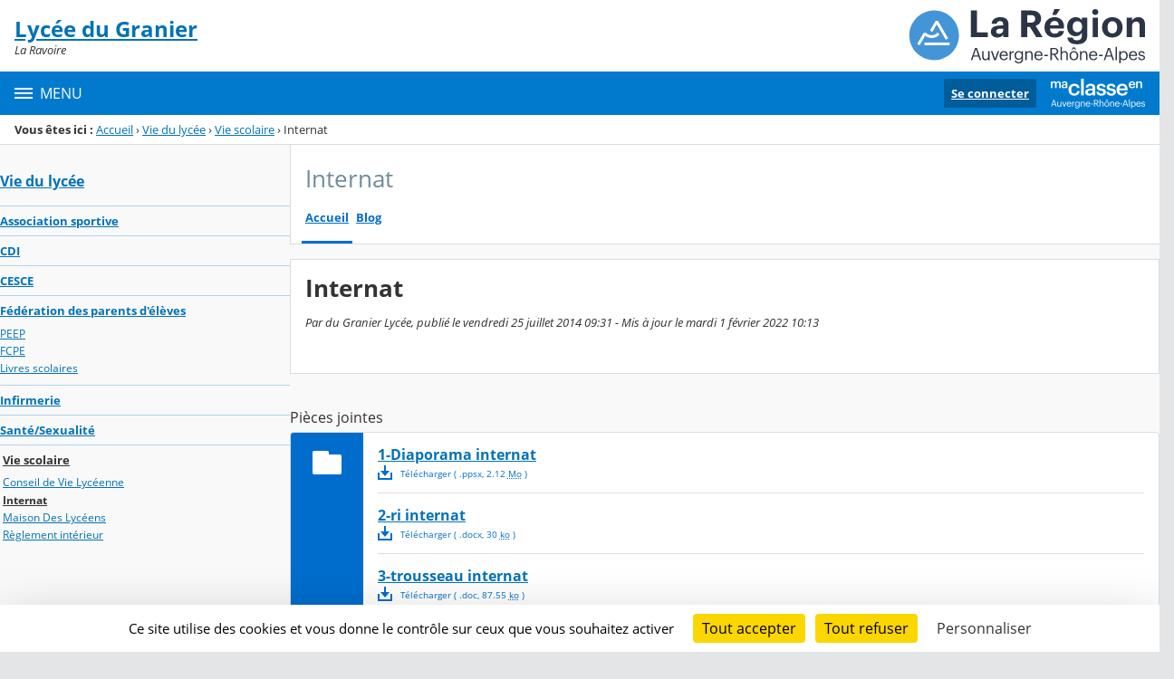

--- FILE ---
content_type: text/html;charset=UTF-8
request_url: https://granier.ent.auvergnerhonealpes.fr/vie-du-lycee/vie-scolaire/internat/
body_size: 23824
content:




























<!DOCTYPE html>
<html xmlns="http://www.w3.org/1999/xhtml" lang="fr-FR" xml:lang="fr-FR" class="no-js">
<head itemscope itemtype="http://schema.org/WebPage">
	
	



	<meta charset="UTF-8" />
	<title>Internat - Internat - Lycée du Granier</title>
	
	<meta name="viewport" content="width=device-width, initial-scale=1">
	<meta name="robots" content="all" />
	
	<meta name="author" content="du Granier Lycée" />
	
	
	<meta name="description" content="ENT Skolengo" />
	
	
	<meta name="generator" content="Skolengo" />
	
	
	<meta name="version" content="4.25.12.3" />
	
	
	<meta itemprop="dateCreated" content="20140725" />
	<meta itemprop="dateModified" content="20220201" />
	
	
	<meta itemprop="serverName" content="skoen6" />
	


<meta name="format-detection" content="telephone=no">
	<link rel="shortcut icon" href="https://cdn.ent.auvergnerhonealpes.fr/images/favicon.ico" type="image/x-icon" />

	
	

	
	<script src="/jsp/scripts/oldcontent.js" type="text/javascript"></script>

	

	<link rel="stylesheet" href="https://cdn.ent.auvergnerhonealpes.fr/content/css/kosmos-styleguide-124e7d16a0ab238c82ac.css"/>
	<link rel="stylesheet" href="https://cdn.ent.auvergnerhonealpes.fr/content/css/kfc-components-style-cc432da42ffc2751c3fc.css"/>

	








	<link rel="stylesheet" type="text/css" media="screen" href="https://cdn.ent.auvergnerhonealpes.fr/web-resources/ckLegacy/13a74536d0eca97ae458bd5c716ec00e.css"/>



	<link rel="stylesheet" href="https://cdn.ent.auvergnerhonealpes.fr/content/css/portail/AURA/default-618f0f2adad9f95d0611.css"/>





	<link rel="stylesheet" href="https://cdn.ent.auvergnerhonealpes.fr/content/css/service/kdecole-cyclejs-164a9cc35858c9ac42af.css"/>



	
	<link href="/" rel="start" title="Accueil" />

</head>

<body class="non_connecte contexte_cms "  >
	<nav class="skip-links" aria-label="Liens d'évitement">
		<ul>
			
				
					<li><a href="#screenreader-menu-rubrique">Menu de la rubrique</a></li>
					<li><a href="#contenu-cms">Contenu</a></li>
				
				
			
		</ul>
	</nav>

	










    
    
        
        <div class="js-ccm" type="text/plain" data-cdn="/content/js/ccm/"
            data-services='[{"serviceName":"facebookpage","active":null,"serviceData":{}},{"serviceName":"googlemapssearch","active":null,"serviceData":{}},{"serviceName":"twittertimeline","active":null,"serviceData":{}},{"serviceName":"twitterembed","active":null,"serviceData":{}},{"serviceName":"youtube","active":null,"serviceData":{}},{"serviceName":"soundcloud","active":null,"serviceData":{}},{"serviceName":"vimeo","active":null,"serviceData":{}},{"serviceName":"dailymotion","active":null,"serviceData":{}}]'
            data-orientation="bottom"
            data-cookiename="ccm"
            data-showIcon="true"
            data-acceptall="true"
            data-denyall="true"
            data-respectdnt="false"
            
            ></div>
    
        
        <script>
            window.addEventListener("tac.root_available", () => {
                setTimeout(() => {
                    document.body.style.marginBlockEnd = document.querySelector(".tarteaucitronAlertBigBottom").getBoundingClientRect().height + 'px';
                }, 0);
            })
        </script>
    


<div class="fo-page">



<header role="banner" class="fo-main-header">
	<div class="fo-banner">
		<div class="fo-banner__deco">
			<a class="fo-site-name" aria-labelledby="site-name" href="/">
				
				<span role="heading" aria-level="1" class="fo-site-name__text">
					<span class="fo-site-name__title" id="site-name">Lycée du Granier
						<span class="screen-reader-text">Retour à l'accueil</span>
					</span>
					<span class="fo-site-name__subtitle">La Ravoire</span>
				</span>
			</a>
			<div class="fo-project-logos">
				<ul class="fo-project-logos__list">
					
						
						<li class="fo-project-logos__item fo-project-logos__item-1">
							<a class="fo-banner__link fo-project-logos_link-1" title="" href="https://www.ent.auvergnerhonealpes.fr/" 
							   target="_blank"
							   rel="noopener noreferrer"
							>
								<img class="fo-banner__image fo-project-logos_image-1" alt="Aller sur le site du projet" src="/images/portails/logo_region.svg">
							</a>
						</li>
					

					
					
				</ul>
			</div>
			<div class="fo-banner__extra fo-banner__extra-1"></div>
			<div class="fo-banner__extra fo-banner__extra-2"></div>
			<div class="fo-banner__extra fo-banner__extra-3"></div>
		</div>
	</div>	
	

	

</header> <!-- #header_deco -->





<div class="fo-navbar">
	<button type="button" id="js-menu-opener" class="burger fo-navbar__burger" aria-expanded="false" aria-controls="js-navbar">
		<span class="burger__icon burger__icon--white"></span>
		<span class="fo-navbar__opener-label">Menu</span>
	</button>
	<nav id="js-navbar" role="navigation" class="fo-navbar__nav is-closed" aria-label="Principale">
		<div id="js-navbar-container">
			<ul class="fo-navbar__list fo-navbar__list-l1 js-navbar__list">
				<li class="fo-navbar__list-item">
					<a href="/">Accueil</a>
				</li>
				
				
				
				<li class="fo-navbar__list-item">
					<a href="https://granier.ent.auvergnerhonealpes.fr/actualites/">Actualités</a>
					
						<button title="Accéder aux sous-rubriques" type="button" aria-controls="nav0" aria-expanded="false" data-level="1" class="btn btn--naked js-submenu-opener">
							<span class="icon--opener"></span>
							<span class="screen-reader-text">Sous-menu de la rubrique <i>Actualités</i></span>
						</button>
						<ul id="nav0" class="fo-navbar__list fo-navbar__list-l2 js-navbar__list">
							
							
							<li class="fo-navbar__list-item">
								<a href="https://granier.ent.auvergnerhonealpes.fr/actualites/agenda/">Agenda</a>
								
							</li>
							
						</ul>
					
				</li>
				
				<li class="fo-navbar__list-item">
					<a href="https://granier.ent.auvergnerhonealpes.fr/actes-du-conseil-d-administration/">Actes du conseil d&#039;administration</a>
					
				</li>
				
				<li class="fo-navbar__list-item">
					<a href="https://granier.ent.auvergnerhonealpes.fr/intendance/">Intendance</a>
					
						<button title="Accéder aux sous-rubriques" type="button" aria-controls="nav1" aria-expanded="false" data-level="1" class="btn btn--naked js-submenu-opener">
							<span class="icon--opener"></span>
							<span class="screen-reader-text">Sous-menu de la rubrique <i>Intendance</i></span>
						</button>
						<ul id="nav1" class="fo-navbar__list fo-navbar__list-l2 js-navbar__list">
							
							
							<li class="fo-navbar__list-item">
								<a href="https://granier.ent.auvergnerhonealpes.fr/intendance/marches-publics/">Marchés publics</a>
								
							</li>
							
							<li class="fo-navbar__list-item">
								<a href="https://granier.ent.auvergnerhonealpes.fr/intendance/restauration/">Restauration</a>
								
									<button title="Accéder aux sous-rubriques" type="button" aria-controls="nav2" aria-expanded="false" data-level="2" class="btn btn--naked js-submenu-opener">
										<span class="icon--opener"></span>
										<span class="screen-reader-text">Sous-menu de la rubrique <i>Restauration</i></span>
									</button>
									<ul id="nav2" class="fo-navbar__list fo-navbar__list-l3 js-navbar__list">
										
										
										<li class="fo-navbar__list-item">
											<a href="https://granier.ent.auvergnerhonealpes.fr/intendance/restauration/fonctionnement-de-la-restauration/">Fonctionnement de la restauration</a>
										</li>
										
									</ul>
								
							</li>
							
							<li class="fo-navbar__list-item">
								<a href="https://granier.ent.auvergnerhonealpes.fr/intendance/subventions/">Subventions</a>
								
							</li>
							
						</ul>
					
				</li>
				
				<li class="fo-navbar__list-item">
					<a href="https://granier.ent.auvergnerhonealpes.fr/les-formations-du-lycee/">Les formations du lycée</a>
					
						<button title="Accéder aux sous-rubriques" type="button" aria-controls="nav3" aria-expanded="false" data-level="1" class="btn btn--naked js-submenu-opener">
							<span class="icon--opener"></span>
							<span class="screen-reader-text">Sous-menu de la rubrique <i>Les formations du lycée</i></span>
						</button>
						<ul id="nav3" class="fo-navbar__list fo-navbar__list-l2 js-navbar__list">
							
							
							<li class="fo-navbar__list-item">
								<a href="https://granier.ent.auvergnerhonealpes.fr/les-formations-du-lycee/offre-de-formation/">Offre de formation</a>
								
							</li>
							
							<li class="fo-navbar__list-item">
								<a href="https://granier.ent.auvergnerhonealpes.fr/les-formations-du-lycee/visites-virtuelles/">Visites virtuelles</a>
								
							</li>
							
							<li class="fo-navbar__list-item">
								<a href="https://granier.ent.auvergnerhonealpes.fr/les-formations-du-lycee/voie-generale-enseignements-de-specialites-proposes-au-lycee-du-granier/">Voie générale : Enseignements de spécialités proposés au lycée du Granier</a>
								
									<button title="Accéder aux sous-rubriques" type="button" aria-controls="nav4" aria-expanded="false" data-level="2" class="btn btn--naked js-submenu-opener">
										<span class="icon--opener"></span>
										<span class="screen-reader-text">Sous-menu de la rubrique <i>Voie générale : Enseignements de spécialités proposés au lycée du Granier</i></span>
									</button>
									<ul id="nav4" class="fo-navbar__list fo-navbar__list-l3 js-navbar__list">
										
										
										<li class="fo-navbar__list-item">
											<a href="https://granier.ent.auvergnerhonealpes.fr/les-formations-du-lycee/voie-generale-enseignements-de-specialites-proposes-au-lycee-du-granier/ses/">SES</a>
										</li>
										
										<li class="fo-navbar__list-item">
											<a href="https://granier.ent.auvergnerhonealpes.fr/les-formations-du-lycee/voie-generale-enseignements-de-specialites-proposes-au-lycee-du-granier/physique-chimie/">Physique-Chimie</a>
										</li>
										
										<li class="fo-navbar__list-item">
											<a href="https://granier.ent.auvergnerhonealpes.fr/les-formations-du-lycee/voie-generale-enseignements-de-specialites-proposes-au-lycee-du-granier/mathematiques/">Mathématiques</a>
										</li>
										
										<li class="fo-navbar__list-item">
											<a href="https://granier.ent.auvergnerhonealpes.fr/les-formations-du-lycee/voie-generale-enseignements-de-specialites-proposes-au-lycee-du-granier/humanites-litterature-et-philosophie-hlp-/">Humanités littérature et philosophie (HLP)</a>
										</li>
										
										<li class="fo-navbar__list-item">
											<a href="https://granier.ent.auvergnerhonealpes.fr/les-formations-du-lycee/voie-generale-enseignements-de-specialites-proposes-au-lycee-du-granier/histoire-geographie-geopolotique-sciences-politiques-hggsp-/">Histoire Géographie Géopolotique Sciences Politiques (HGGSP)</a>
										</li>
										
										<li class="fo-navbar__list-item">
											<a href="https://granier.ent.auvergnerhonealpes.fr/les-formations-du-lycee/voie-generale-enseignements-de-specialites-proposes-au-lycee-du-granier/sciences-et-vie-de-la-terre-svt-/">Sciences et Vie de la Terre (SVT)</a>
										</li>
										
										<li class="fo-navbar__list-item">
											<a href="https://granier.ent.auvergnerhonealpes.fr/les-formations-du-lycee/voie-generale-enseignements-de-specialites-proposes-au-lycee-du-granier/numerique-et-sciences-informatiques-nsi-/">Numérique et Sciences Informatiques (NSI)</a>
										</li>
										
										<li class="fo-navbar__list-item">
											<a href="https://granier.ent.auvergnerhonealpes.fr/les-formations-du-lycee/voie-generale-enseignements-de-specialites-proposes-au-lycee-du-granier/arts-plastiques/">Arts plastiques</a>
										</li>
										
										<li class="fo-navbar__list-item">
											<a href="https://granier.ent.auvergnerhonealpes.fr/les-formations-du-lycee/voie-generale-enseignements-de-specialites-proposes-au-lycee-du-granier/langues-litterature-culture-etrangere-anglais-llce-litterature-et-monde-contemporain/">Langues-Littérature-Culture Etrangère Anglais (LLCE) : Littérature et Monde contemporain</a>
										</li>
										
										<li class="fo-navbar__list-item">
											<a href="https://granier.ent.auvergnerhonealpes.fr/les-formations-du-lycee/voie-generale-enseignements-de-specialites-proposes-au-lycee-du-granier/eppcs-education-physique-pratique-et-culture-sportive/">EPPCS: Education physique, pratique et culture sportive</a>
										</li>
										
									</ul>
								
							</li>
							
							<li class="fo-navbar__list-item">
								<a href="https://granier.ent.auvergnerhonealpes.fr/les-formations-du-lycee/voie-technologique-sciences-et-technologies-du-management-et-de-la-gestion-stmg-/">Voie technologique : Sciences et technologies du management et de la gestion (STMG)</a>
								
									<button title="Accéder aux sous-rubriques" type="button" aria-controls="nav5" aria-expanded="false" data-level="2" class="btn btn--naked js-submenu-opener">
										<span class="icon--opener"></span>
										<span class="screen-reader-text">Sous-menu de la rubrique <i>Voie technologique : Sciences et technologies du management et de la gestion (STMG)</i></span>
									</button>
									<ul id="nav5" class="fo-navbar__list fo-navbar__list-l3 js-navbar__list">
										
										
										<li class="fo-navbar__list-item">
											<a href="https://granier.ent.auvergnerhonealpes.fr/les-formations-du-lycee/voie-technologique-sciences-et-technologies-du-management-et-de-la-gestion-stmg-/pourquoi-choisir-la-filiere-/">Pourquoi choisir la filière ?</a>
										</li>
										
										<li class="fo-navbar__list-item">
											<a href="https://granier.ent.auvergnerhonealpes.fr/les-formations-du-lycee/voie-technologique-sciences-et-technologies-du-management-et-de-la-gestion-stmg-/quels-contenus-de-formation-/">Quels contenus de formation ?</a>
										</li>
										
										<li class="fo-navbar__list-item">
											<a href="https://granier.ent.auvergnerhonealpes.fr/les-formations-du-lycee/voie-technologique-sciences-et-technologies-du-management-et-de-la-gestion-stmg-/pour-quelles-poursuites-d-etudes-/">Pour quelles poursuites d&#039;études ?</a>
										</li>
										
										<li class="fo-navbar__list-item">
											<a href="https://granier.ent.auvergnerhonealpes.fr/les-formations-du-lycee/voie-technologique-sciences-et-technologies-du-management-et-de-la-gestion-stmg-/quelle-actualite-quelles-actions-/">Quelle actualité ? Quelles actions ?</a>
										</li>
										
									</ul>
								
							</li>
							
							<li class="fo-navbar__list-item">
								<a href="https://granier.ent.auvergnerhonealpes.fr/les-formations-du-lycee/voie-technologique-sciences-et-technologies-de-la-sante-et-du-social-st2s-/">Voie technologique : Sciences et technologies de la santé et du social (ST2S)</a>
								
									<button title="Accéder aux sous-rubriques" type="button" aria-controls="nav6" aria-expanded="false" data-level="2" class="btn btn--naked js-submenu-opener">
										<span class="icon--opener"></span>
										<span class="screen-reader-text">Sous-menu de la rubrique <i>Voie technologique : Sciences et technologies de la santé et du social (ST2S)</i></span>
									</button>
									<ul id="nav6" class="fo-navbar__list fo-navbar__list-l3 js-navbar__list">
										
										
										<li class="fo-navbar__list-item">
											<a href="https://granier.ent.auvergnerhonealpes.fr/les-formations-du-lycee/voie-technologique-sciences-et-technologies-de-la-sante-et-du-social-st2s-/les-raisons-pour-choisir-la-filiere-st2s/">Les raisons pour choisir la filière ST2S</a>
										</li>
										
										<li class="fo-navbar__list-item">
											<a href="https://granier.ent.auvergnerhonealpes.fr/les-formations-du-lycee/voie-technologique-sciences-et-technologies-de-la-sante-et-du-social-st2s-/l-essayer-ca-aide-a-se-decider-/">L&#039;essayer...ça aide à se décider!</a>
										</li>
										
										<li class="fo-navbar__list-item">
											<a href="https://granier.ent.auvergnerhonealpes.fr/les-formations-du-lycee/voie-technologique-sciences-et-technologies-de-la-sante-et-du-social-st2s-/la-st2s-pre-requis-de-seconde-/">La ST2S : pré-requis de seconde :</a>
										</li>
										
										<li class="fo-navbar__list-item">
											<a href="https://granier.ent.auvergnerhonealpes.fr/les-formations-du-lycee/voie-technologique-sciences-et-technologies-de-la-sante-et-du-social-st2s-/la-st2s-les-contenus-de-la-formation/">La ST2S : les contenus de la formation</a>
										</li>
										
										<li class="fo-navbar__list-item">
											<a href="https://granier.ent.auvergnerhonealpes.fr/les-formations-du-lycee/voie-technologique-sciences-et-technologies-de-la-sante-et-du-social-st2s-/les-3-specialites-en-filiere-st2s/">Les 3 spécialités en filière ST2S</a>
										</li>
										
										<li class="fo-navbar__list-item">
											<a href="https://granier.ent.auvergnerhonealpes.fr/les-formations-du-lycee/voie-technologique-sciences-et-technologies-de-la-sante-et-du-social-st2s-/les-poursuites-d-etudes-possibles/">Les poursuites d&#039;études possibles</a>
										</li>
										
										<li class="fo-navbar__list-item">
											<a href="https://granier.ent.auvergnerhonealpes.fr/les-formations-du-lycee/voie-technologique-sciences-et-technologies-de-la-sante-et-du-social-st2s-/actualite-de-la-filiere-ca-bouge/">Actualité de la filière : ça bouge</a>
										</li>
										
										<li class="fo-navbar__list-item">
											<a href="https://granier.ent.auvergnerhonealpes.fr/les-formations-du-lycee/voie-technologique-sciences-et-technologies-de-la-sante-et-du-social-st2s-/l-essayer-ca-aide-a-se-decider--/">L&#039;essayer...ça aide à se décider !</a>
										</li>
										
										<li class="fo-navbar__list-item">
											<a href="https://granier.ent.auvergnerhonealpes.fr/les-formations-du-lycee/voie-technologique-sciences-et-technologies-de-la-sante-et-du-social-st2s-/option-2nde-sante-social/">OPTION 2NDE: SANTE SOCIAL</a>
										</li>
										
									</ul>
								
							</li>
							
							<li class="fo-navbar__list-item">
								<a href="https://granier.ent.auvergnerhonealpes.fr/les-formations-du-lycee/section-et-options/">Section et options</a>
								
									<button title="Accéder aux sous-rubriques" type="button" aria-controls="nav7" aria-expanded="false" data-level="2" class="btn btn--naked js-submenu-opener">
										<span class="icon--opener"></span>
										<span class="screen-reader-text">Sous-menu de la rubrique <i>Section et options</i></span>
									</button>
									<ul id="nav7" class="fo-navbar__list fo-navbar__list-l3 js-navbar__list">
										
										
										<li class="fo-navbar__list-item">
											<a href="https://granier.ent.auvergnerhonealpes.fr/les-formations-du-lycee/section-et-options/option-dnl-anglais-ses-ou-histoire-geographie/">Option DNL Anglais : SES ou Histoire Géographie</a>
										</li>
										
										<li class="fo-navbar__list-item">
											<a href="https://granier.ent.auvergnerhonealpes.fr/les-formations-du-lycee/section-et-options/option-danse/">Option Danse</a>
										</li>
										
										<li class="fo-navbar__list-item">
											<a href="https://granier.ent.auvergnerhonealpes.fr/les-formations-du-lycee/section-et-options/option-arts-plastiques/">Option Arts Plastiques</a>
										</li>
										
										<li class="fo-navbar__list-item">
											<a href="https://granier.ent.auvergnerhonealpes.fr/les-formations-du-lycee/section-et-options/section-esabac/">Section ESABAC</a>
										</li>
										
										<li class="fo-navbar__list-item">
											<a href="https://granier.ent.auvergnerhonealpes.fr/les-formations-du-lycee/section-et-options/option-droit-et-grand-enjeux-du-monde-contemporain-terminales-generales-/">Option  Droit et Grand Enjeux du Monde Contemporain (terminales générales)</a>
										</li>
										
										<li class="fo-navbar__list-item">
											<a href="https://granier.ent.auvergnerhonealpes.fr/les-formations-du-lycee/section-et-options/option-mathematiques-complementaires-terminales-generales-/">Option mathématiques complémentaires (terminales générales)</a>
										</li>
										
										<li class="fo-navbar__list-item">
											<a href="https://granier.ent.auvergnerhonealpes.fr/les-formations-du-lycee/section-et-options/option-mathematiques-expertes-terminales-generales-/">option mathématiques expertes (terminales générales)</a>
										</li>
										
										<li class="fo-navbar__list-item">
											<a href="https://granier.ent.auvergnerhonealpes.fr/les-formations-du-lycee/section-et-options/option-demain-c-est-nous/">Option Demain c&#039;est nous</a>
										</li>
										
									</ul>
								
							</li>
							
							<li class="fo-navbar__list-item">
								<a href="https://granier.ent.auvergnerhonealpes.fr/les-formations-du-lycee/langues-vivantes/">Langues vivantes</a>
								
									<button title="Accéder aux sous-rubriques" type="button" aria-controls="nav8" aria-expanded="false" data-level="2" class="btn btn--naked js-submenu-opener">
										<span class="icon--opener"></span>
										<span class="screen-reader-text">Sous-menu de la rubrique <i>Langues vivantes</i></span>
									</button>
									<ul id="nav8" class="fo-navbar__list fo-navbar__list-l3 js-navbar__list">
										
										
										<li class="fo-navbar__list-item">
											<a href="https://granier.ent.auvergnerhonealpes.fr/les-formations-du-lycee/langues-vivantes/anglais/">Anglais</a>
										</li>
										
										<li class="fo-navbar__list-item">
											<a href="https://granier.ent.auvergnerhonealpes.fr/les-formations-du-lycee/langues-vivantes/allemand/">Allemand</a>
										</li>
										
										<li class="fo-navbar__list-item">
											<a href="https://granier.ent.auvergnerhonealpes.fr/les-formations-du-lycee/langues-vivantes/italien/">Italien</a>
										</li>
										
										<li class="fo-navbar__list-item">
											<a href="https://granier.ent.auvergnerhonealpes.fr/les-formations-du-lycee/langues-vivantes/espagnol/">Espagnol</a>
										</li>
										
									</ul>
								
							</li>
							
							<li class="fo-navbar__list-item">
								<a href="https://granier.ent.auvergnerhonealpes.fr/les-formations-du-lycee/inscriptions-2025-nouveaux-etudiants-en-bts/">Inscriptions 2025 : Nouveaux étudiants en BTS</a>
								
							</li>
							
							<li class="fo-navbar__list-item">
								<a href="https://granier.ent.auvergnerhonealpes.fr/les-formations-du-lycee/presentation-des-bts-du-lycee/">Présentation des BTS du lycée</a>
								
									<button title="Accéder aux sous-rubriques" type="button" aria-controls="nav9" aria-expanded="false" data-level="2" class="btn btn--naked js-submenu-opener">
										<span class="icon--opener"></span>
										<span class="screen-reader-text">Sous-menu de la rubrique <i>Présentation des BTS du lycée</i></span>
									</button>
									<ul id="nav9" class="fo-navbar__list fo-navbar__list-l3 js-navbar__list">
										
										
										<li class="fo-navbar__list-item">
											<a href="https://granier.ent.auvergnerhonealpes.fr/les-formations-du-lycee/presentation-des-bts-du-lycee/actualites/">Actualités</a>
										</li>
										
										<li class="fo-navbar__list-item">
											<a href="https://granier.ent.auvergnerhonealpes.fr/les-formations-du-lycee/presentation-des-bts-du-lycee/vie-etudiante/">Vie étudiante</a>
										</li>
										
										<li class="fo-navbar__list-item">
											<a href="https://granier.ent.auvergnerhonealpes.fr/les-formations-du-lycee/presentation-des-bts-du-lycee/bts-cg/">BTS CG</a>
										</li>
										
										<li class="fo-navbar__list-item">
											<a href="https://granier.ent.auvergnerhonealpes.fr/les-formations-du-lycee/presentation-des-bts-du-lycee/bts-gpme/">BTS GPME</a>
										</li>
										
										<li class="fo-navbar__list-item">
											<a href="https://granier.ent.auvergnerhonealpes.fr/les-formations-du-lycee/presentation-des-bts-du-lycee/bts-sam/">BTS SAM</a>
										</li>
										
										<li class="fo-navbar__list-item">
											<a href="https://granier.ent.auvergnerhonealpes.fr/les-formations-du-lycee/presentation-des-bts-du-lycee/bts-sam-presente-par-la-promo-2019/" target="_blank">BTS SAM présenté par la promo 2019</a>
										</li>
										
										<li class="fo-navbar__list-item">
											<a href="https://granier.ent.auvergnerhonealpes.fr/les-formations-du-lycee/presentation-des-bts-du-lycee/apprentissage/">Apprentissage</a>
										</li>
										
										<li class="fo-navbar__list-item">
											<a href="https://granier.ent.auvergnerhonealpes.fr/les-formations-du-lycee/presentation-des-bts-du-lycee/la-labellisation-eduform-pour-les-sections-en-apprentissage/">La labellisation EDUFORM pour les sections en apprentissage</a>
										</li>
										
										<li class="fo-navbar__list-item">
											<a href="https://granier.ent.auvergnerhonealpes.fr/les-formations-du-lycee/presentation-des-bts-du-lycee/la-mobilite-internationale/">La mobilité internationale</a>
										</li>
										
										<li class="fo-navbar__list-item">
											<a href="https://granier.ent.auvergnerhonealpes.fr/les-formations-du-lycee/presentation-des-bts-du-lycee/les-etudes-superieures-et-le-handicap/">Les études supérieures et le handicap</a>
										</li>
										
										<li class="fo-navbar__list-item">
											<a href="https://granier.ent.auvergnerhonealpes.fr/les-formations-du-lycee/presentation-des-bts-du-lycee/offres-d-emploi-offres-de-stage/">Offres d&#039;emploi / Offres de stage</a>
										</li>
										
									</ul>
								
							</li>
							
							<li class="fo-navbar__list-item">
								<a href="https://granier.ent.auvergnerhonealpes.fr/les-formations-du-lycee/service-scolarite/">Service Scolarité</a>
								
							</li>
							
							<li class="fo-navbar__list-item">
								<a href="https://granier.ent.auvergnerhonealpes.fr/les-formations-du-lycee/pix-certification-numerique/">PIX : certification numérique</a>
								
							</li>
							
							<li class="fo-navbar__list-item">
								<a href="https://granier.ent.auvergnerhonealpes.fr/les-formations-du-lycee/inscriptions-2025-nouveaux-eleves-2nde-1ere-terminale/">Inscriptions  2025 : Nouveaux élèves  2nde, 1ère, Terminale</a>
								
							</li>
							
							<li class="fo-navbar__list-item">
								<a href="https://granier.ent.auvergnerhonealpes.fr/les-formations-du-lycee/rentree-2025-informations-organisation/">Rentrée 2025: Informations organisation</a>
								
							</li>
							
							<li class="fo-navbar__list-item">
								<a href="https://granier.ent.auvergnerhonealpes.fr/les-formations-du-lycee/inscriptions-2025-nouveaux-eleves-de-prepa-seconde/">Inscriptions 2025 : Nouveaux élèves de Prépa-Seconde</a>
								
							</li>
							
							<li class="fo-navbar__list-item">
								<a href="https://granier.ent.auvergnerhonealpes.fr/les-formations-du-lycee/education-physique-et-sportive-eps-/">ÉDUCATION PHYSIQUE ET SPORTIVE (EPS)</a>
								
							</li>
							
						</ul>
					
				</li>
				
				<li class="fo-navbar__list-item">
					<a href="https://granier.ent.auvergnerhonealpes.fr/vie-du-lycee/">Vie du lycée</a>
					
						<button title="Accéder aux sous-rubriques" type="button" aria-controls="nav10" aria-expanded="false" data-level="1" class="btn btn--naked js-submenu-opener">
							<span class="icon--opener"></span>
							<span class="screen-reader-text">Sous-menu de la rubrique <i>Vie du lycée</i></span>
						</button>
						<ul id="nav10" class="fo-navbar__list fo-navbar__list-l2 js-navbar__list">
							
							
							<li class="fo-navbar__list-item">
								<a href="https://granier.ent.auvergnerhonealpes.fr/vie-du-lycee/association-sportive/">Association sportive</a>
								
							</li>
							
							<li class="fo-navbar__list-item">
								<a href="https://granier.ent.auvergnerhonealpes.fr/vie-du-lycee/cdi/">CDI</a>
								
							</li>
							
							<li class="fo-navbar__list-item">
								<a href="https://granier.ent.auvergnerhonealpes.fr/vie-du-lycee/cesce/">CESCE</a>
								
							</li>
							
							<li class="fo-navbar__list-item">
								<a href="https://granier.ent.auvergnerhonealpes.fr/vie-du-lycee/federation-des-parents-d-eleves/">Fédération des parents d&#039;élèves</a>
								
									<button title="Accéder aux sous-rubriques" type="button" aria-controls="nav11" aria-expanded="false" data-level="2" class="btn btn--naked js-submenu-opener">
										<span class="icon--opener"></span>
										<span class="screen-reader-text">Sous-menu de la rubrique <i>Fédération des parents d&#039;élèves</i></span>
									</button>
									<ul id="nav11" class="fo-navbar__list fo-navbar__list-l3 js-navbar__list">
										
										
										<li class="fo-navbar__list-item">
											<a href="https://granier.ent.auvergnerhonealpes.fr/vie-du-lycee/federation-des-parents-d-eleves/peep/">PEEP</a>
										</li>
										
										<li class="fo-navbar__list-item">
											<a href="https://granier.ent.auvergnerhonealpes.fr/vie-du-lycee/federation-des-parents-d-eleves/fcpe/">FCPE</a>
										</li>
										
										<li class="fo-navbar__list-item">
											<a href="https://granier.ent.auvergnerhonealpes.fr/vie-du-lycee/federation-des-parents-d-eleves/livres-scolaires/">Livres scolaires</a>
										</li>
										
									</ul>
								
							</li>
							
							<li class="fo-navbar__list-item">
								<a href="https://granier.ent.auvergnerhonealpes.fr/vie-du-lycee/infirmerie/">Infirmerie</a>
								
							</li>
							
							<li class="fo-navbar__list-item">
								<a href="https://granier.ent.auvergnerhonealpes.fr/vie-du-lycee/sante-sexualite/">Santé/Sexualité</a>
								
							</li>
							
							<li class="fo-navbar__list-item">
								<a href="https://granier.ent.auvergnerhonealpes.fr/vie-du-lycee/vie-scolaire/">Vie scolaire</a>
								
									<button title="Accéder aux sous-rubriques" type="button" aria-controls="nav12" aria-expanded="false" data-level="2" class="btn btn--naked js-submenu-opener">
										<span class="icon--opener"></span>
										<span class="screen-reader-text">Sous-menu de la rubrique <i>Vie scolaire</i></span>
									</button>
									<ul id="nav12" class="fo-navbar__list fo-navbar__list-l3 js-navbar__list">
										
										
										<li class="fo-navbar__list-item">
											<a href="https://granier.ent.auvergnerhonealpes.fr/vie-du-lycee/vie-scolaire/conseil-de-vie-lyceenne/">Conseil de Vie Lycéenne</a>
										</li>
										
										<li class="fo-navbar__list-item">
											<a href="https://granier.ent.auvergnerhonealpes.fr/vie-du-lycee/vie-scolaire/internat/">Internat</a>
										</li>
										
										<li class="fo-navbar__list-item">
											<a href="https://granier.ent.auvergnerhonealpes.fr/vie-du-lycee/vie-scolaire/maison-des-lyceens/">Maison Des Lycéens</a>
										</li>
										
										<li class="fo-navbar__list-item">
											<a href="https://granier.ent.auvergnerhonealpes.fr/vie-du-lycee/vie-scolaire/reglement-interieur/">Règlement intérieur</a>
										</li>
										
									</ul>
								
							</li>
							
						</ul>
					
				</li>
				
				<li class="fo-navbar__list-item">
					<a href="https://granier.ent.auvergnerhonealpes.fr/ecole-entreprises-taxe-d-apprentissage/">Ecole/Entreprises - Taxe d&#039;apprentissage</a>
					
				</li>
				
			</ul>
		</div>
	</nav>
	




<div class="fo-connect">
	<div class="fo-connect__content">
		<a href="http://www.ent.auvergnerhonealpes.fr:80" style="background-image: url(https://cdn.ent.auvergnerhonealpes.fr/images/dsi/logo_projet.png)" class="fo-connect__project">
			<span class="screen-reader-text">Ma classe en Auvergne-Rhône-Alpes</span>
		</a>
		
			
			
				
				<a class="fo-connect__link" href="https://cas.ent.auvergnerhonealpes.fr/login?service=https%3A%2F%2Fgranier.ent.auvergnerhonealpes.fr%2Fsg.do%3FPROC%3DPAGE_ACCUEIL">Se connecter</a>
			
				
	</div>
</div>
</div>

<nav aria-label="Fil d'Ariane" role="navigation" class=" breadcrumb breadcrumb--underlined breadcrumb breadcrumb--no-margin">
				<span id="breadcrumb__title" class="breadcrumb__title">Vous êtes ici&nbsp;:</span>
				<span class="breadcrumb__step">
								<a href="/" class="breadcrumb__link">Accueil</a>
							</span>
							<span class="breadcrumb__separator">&rsaquo;</span>
						<span class="breadcrumb__step">
								<a href="/vie-du-lycee/" class="breadcrumb__link">Vie du lycée</a>
							</span>
							<span class="breadcrumb__separator">&rsaquo;</span>
						<span class="breadcrumb__step">
								<a href="/vie-du-lycee/vie-scolaire/" class="breadcrumb__link">Vie scolaire</a>
							</span>
							<span class="breadcrumb__separator">&rsaquo;</span>
						<span class="breadcrumb__step">
								<span class="screen-reader-text">Page courante&nbsp;:</span>
							</span>
							Internat</nav>
		

<div id="js-connect-placeholder"></div>

<main class="fo-main-content">
	<div class="row row--full is-full-height--lg fo-main-content-row">

		

		
		

		<div id="screenreader-contenu" class="col--xs-12  ">

			
				<div class="row">
					<div class="col--xs-12 col--md-3">
						<div class="fo-menu" id="screenreader-menu-rubrique">
							
								
							
								
							
								
							
								
							
								
									<h2 class="fo-menu__title is-current"><a href="https://granier.ent.auvergnerhonealpes.fr/vie-du-lycee/">Vie du lycée</a></h2>
									<ul class="fo-menu__list">
										
											<li class="fo-menu__list-item">
												<a href="https://granier.ent.auvergnerhonealpes.fr/vie-du-lycee/association-sportive/">Association sportive</a>
												
											</li>
										
											<li class="fo-menu__list-item">
												<a href="https://granier.ent.auvergnerhonealpes.fr/vie-du-lycee/cdi/">CDI</a>
												
											</li>
										
											<li class="fo-menu__list-item">
												<a href="https://granier.ent.auvergnerhonealpes.fr/vie-du-lycee/cesce/">CESCE</a>
												
											</li>
										
											<li class="fo-menu__list-item">
												<a href="https://granier.ent.auvergnerhonealpes.fr/vie-du-lycee/federation-des-parents-d-eleves/">Fédération des parents d&#039;élèves</a>
												
													<ul class="fo-menu__list">
														
															<li class="fo-menu__list-item">
																<a href="https://granier.ent.auvergnerhonealpes.fr/vie-du-lycee/federation-des-parents-d-eleves/peep/">PEEP</a>
															</li>
														
															<li class="fo-menu__list-item">
																<a href="https://granier.ent.auvergnerhonealpes.fr/vie-du-lycee/federation-des-parents-d-eleves/fcpe/">FCPE</a>
															</li>
														
															<li class="fo-menu__list-item">
																<a href="https://granier.ent.auvergnerhonealpes.fr/vie-du-lycee/federation-des-parents-d-eleves/livres-scolaires/">Livres scolaires</a>
															</li>
														
													</ul>
												
											</li>
										
											<li class="fo-menu__list-item">
												<a href="https://granier.ent.auvergnerhonealpes.fr/vie-du-lycee/infirmerie/">Infirmerie</a>
												
											</li>
										
											<li class="fo-menu__list-item">
												<a href="https://granier.ent.auvergnerhonealpes.fr/vie-du-lycee/sante-sexualite/">Santé/Sexualité</a>
												
											</li>
										
											<li class="fo-menu__list-item is-current">
												<a href="https://granier.ent.auvergnerhonealpes.fr/vie-du-lycee/vie-scolaire/">Vie scolaire</a>
												
													<ul class="fo-menu__list">
														
															<li class="fo-menu__list-item">
																<a href="https://granier.ent.auvergnerhonealpes.fr/vie-du-lycee/vie-scolaire/conseil-de-vie-lyceenne/">Conseil de Vie Lycéenne</a>
															</li>
														
															<li class="fo-menu__list-item is-current">
																<a href="https://granier.ent.auvergnerhonealpes.fr/vie-du-lycee/vie-scolaire/internat/">Internat</a>
															</li>
														
															<li class="fo-menu__list-item">
																<a href="https://granier.ent.auvergnerhonealpes.fr/vie-du-lycee/vie-scolaire/maison-des-lyceens/">Maison Des Lycéens</a>
															</li>
														
															<li class="fo-menu__list-item">
																<a href="https://granier.ent.auvergnerhonealpes.fr/vie-du-lycee/vie-scolaire/reglement-interieur/">Règlement intérieur</a>
															</li>
														
													</ul>
												
											</li>
										
									</ul>
								
							
								
							
						</div>
						
					</div>
					<div class="col--xs-12 col--md-9" id="contenu-cms">
			

	
	









<div class="content-toolbar content-toolbar--title content-toolbar--tabs fo-content-toolbar">
		<p class="content-toolbar__title">
						Internat</p>
				
	







	
	
	<div class="tabs tabs--lg">
		<ul id="menu_services" class="tabs__list">
		
			<li class="tabs__item">
				<a class="tabs__link active" href="https://granier.ent.auvergnerhonealpes.fr/vie-du-lycee/vie-scolaire/internat/internat-504.htm">Accueil</a>
			</li>
		
		
			<li class="tabs__item">
				<a class="tabs__link" href="https://granier.ent.auvergnerhonealpes.fr/vie-du-lycee/vie-scolaire/internat/blog.do">Blog</a>
			</li>
		
		
		</ul>
	</div>

	
	
</div>
	

<div class="js-global-notices hide js-notices">
</div>

<input type="hidden" id="ID_METATAG" name="ID_METATAG"  value="504" />
<input type="hidden" id="ID_FICHE" name="ID_FICHE"  value="215" />
<input type="hidden" id="LISTE_COMMENTAIRES" name="LISTE_COMMENTAIRES"  value="" />
<input type="hidden" id="CAN_VALIDATE" name="CAN_VALIDATE"  value="" />
<input type="hidden" id="CAN_ADD_COMMENT" name="CAN_ADD_COMMENT"  value="" />
<input type="hidden" id="URL_ABSOLU" name="URL_ABSOLU"  value="https://granier.ent.auvergnerhonealpes.fr/" />
<input type="hidden" id="URL_ABSOLU_RUBRIQUE" name="URL_ABSOLU_RUBRIQUE"  value="https://granier.ent.auvergnerhonealpes.fr/vie-du-lycee/vie-scolaire/internat/" />
<input type="hidden" id="js-proc-commentaires" name="js-proc-commentaires"  value="COMMENTAIRE_BLOG" />
<div class="panel panel--outlined">
	<h1 class="panel__title--lg b-like">Internat</h1>
	<div class="p-like">
			<span class="i-like">Par du Granier Lycée, publié le vendredi 25 juillet 2014 09:31&nbsp;-&nbsp;Mis à jour le mardi 1 février 2022 10:13</span>
			</div>
	<div class="p-like" id="resume">
				<div class="row">
					<div class="col--xs-12 col--sm-6 col--lg-4" >
						<img class="media-responsive" src="https://granier.ent.auvergnerhonealpes.fr/lectureFichiergw.do?ID_FICHIER=1510762949315" alt=""/>
					</div>
					<div class="col--xs-12 col--sm-6 col--lg-8" >
						<span class="b-like"></span>
					</div>
				</div>
			</div>
		</div>
<h6 class="panel__title--sm">Pièces jointes</h6>
	<div class="jumbofiles js-jumbofiles js-instanciate jumbofiles--no-margin"
     data-ressource-service-id=""
     data-ressource-objet-id=""
>
    <input type="hidden" class="js-jumbofiles__existing-files" value="[{&quot;id&quot;:&quot;1510762949309&quot;,&quot;title&quot;:&quot;1-Diaporama internat&quot;,&quot;dimensions&quot;:null,&quot;size&quot;:2122206,&quot;displayableSize&quot;:&quot;2122206&quot;,&quot;description&quot;:null,&quot;alternative&quot;:null,&quot;previewUrl&quot;:&quot;https://granier.ent.auvergnerhonealpes.fr/lectureFichiergw.do?ID_FICHIER=1510762949309&quot;,&quot;url&quot;:&quot;https://granier.ent.auvergnerhonealpes.fr/lectureFichiergw.do?ID_FICHIER=1510762949309&quot;,&quot;type&quot;:&quot;application/vnd.openxmlformats-officedocument.presentationml.slideshow&quot;,&quot;extension&quot;:&quot;ppsx&quot;,&quot;idRessource&quot;:1510762949309,&quot;linkUrl&quot;:&quot;/lectureFichiergw.do?ID_FICHIER=1510762949309&quot;},{&quot;id&quot;:&quot;1510762949311&quot;,&quot;title&quot;:&quot;2-ri internat &quot;,&quot;dimensions&quot;:null,&quot;size&quot;:29997,&quot;displayableSize&quot;:&quot;29997&quot;,&quot;description&quot;:null,&quot;alternative&quot;:null,&quot;previewUrl&quot;:&quot;https://granier.ent.auvergnerhonealpes.fr/lectureFichiergw.do?ID_FICHIER=1510762949311&quot;,&quot;url&quot;:&quot;https://granier.ent.auvergnerhonealpes.fr/lectureFichiergw.do?ID_FICHIER=1510762949311&quot;,&quot;type&quot;:&quot;application/vnd.openxmlformats-officedocument.wordprocessingml.document&quot;,&quot;extension&quot;:&quot;docx&quot;,&quot;idRessource&quot;:1510762949311,&quot;linkUrl&quot;:&quot;/lectureFichiergw.do?ID_FICHIER=1510762949311&quot;},{&quot;id&quot;:&quot;1510762949312&quot;,&quot;title&quot;:&quot;3-trousseau internat&quot;,&quot;dimensions&quot;:null,&quot;size&quot;:87552,&quot;displayableSize&quot;:&quot;87552&quot;,&quot;description&quot;:null,&quot;alternative&quot;:null,&quot;previewUrl&quot;:&quot;https://granier.ent.auvergnerhonealpes.fr/lectureFichiergw.do?ID_FICHIER=1510762949312&quot;,&quot;url&quot;:&quot;https://granier.ent.auvergnerhonealpes.fr/lectureFichiergw.do?ID_FICHIER=1510762949312&quot;,&quot;type&quot;:&quot;application/msword&quot;,&quot;extension&quot;:&quot;doc&quot;,&quot;idRessource&quot;:1510762949312,&quot;linkUrl&quot;:&quot;/lectureFichiergw.do?ID_FICHIER=1510762949312&quot;}]"/>
    <input type="hidden" class="js-jumbofiles__supported-mime-types" value="[{&#034;mimeType&#034;:&#034;inode/directory&#034;,&#034;extension&#034;:&#034;folder&#034;,&#034;labelKey&#034;:&#034;MIME_TYPE.LABEL.FOLDER&#034;,&#034;cssIcon&#034;:&#034;icon--folder-comp&#034;,&#034;cssIconXl&#034;:&#034;icon--folder-comp&#034;},{&#034;mimeType&#034;:&#034;image/gif&#034;,&#034;extension&#034;:&#034;gif&#034;,&#034;labelKey&#034;:&#034;MIME_TYPE.LABEL.GIF&#034;,&#034;cssIcon&#034;:&#034;icon--image-file&#034;,&#034;cssIconXl&#034;:&#034;icon--image-file&#034;},{&#034;mimeType&#034;:&#034;image/jpg&#034;,&#034;extension&#034;:&#034;jpg&#034;,&#034;labelKey&#034;:&#034;MIME_TYPE.LABEL.JPG&#034;,&#034;cssIcon&#034;:&#034;icon--image-file&#034;,&#034;cssIconXl&#034;:&#034;icon--image-file&#034;},{&#034;mimeType&#034;:&#034;image/jpeg&#034;,&#034;extension&#034;:&#034;jpeg&#034;,&#034;labelKey&#034;:&#034;MIME_TYPE.LABEL.JPEG&#034;,&#034;cssIcon&#034;:&#034;icon--image-file&#034;,&#034;cssIconXl&#034;:&#034;icon--image-file&#034;},{&#034;mimeType&#034;:&#034;image/jpeg&#034;,&#034;extension&#034;:&#034;jpe&#034;,&#034;labelKey&#034;:&#034;MIME_TYPE.LABEL.JPE&#034;,&#034;cssIcon&#034;:&#034;icon--image-file&#034;,&#034;cssIconXl&#034;:&#034;icon--image-file&#034;},{&#034;mimeType&#034;:&#034;image/png&#034;,&#034;extension&#034;:&#034;png&#034;,&#034;labelKey&#034;:&#034;MIME_TYPE.LABEL.PNG&#034;,&#034;cssIcon&#034;:&#034;icon--image-file&#034;,&#034;cssIconXl&#034;:&#034;icon--image-file&#034;},{&#034;mimeType&#034;:&#034;image/x-png&#034;,&#034;extension&#034;:&#034;png&#034;,&#034;labelKey&#034;:&#034;MIME_TYPE.LABEL.PNG&#034;,&#034;cssIcon&#034;:&#034;icon--image-file&#034;,&#034;cssIconXl&#034;:&#034;icon--image-file&#034;},{&#034;mimeType&#034;:&#034;image/tiff&#034;,&#034;extension&#034;:&#034;tiff&#034;,&#034;labelKey&#034;:&#034;MIME_TYPE.LABEL.TIFF&#034;,&#034;cssIcon&#034;:&#034;icon--image-file&#034;,&#034;cssIconXl&#034;:&#034;icon--image-file&#034;},{&#034;mimeType&#034;:&#034;image/bmp&#034;,&#034;extension&#034;:&#034;bmp&#034;,&#034;labelKey&#034;:&#034;MIME_TYPE.LABEL.BMP&#034;,&#034;cssIcon&#034;:&#034;icon--image-file&#034;,&#034;cssIconXl&#034;:&#034;icon--image-file&#034;},{&#034;mimeType&#034;:&#034;image/svg+xml&#034;,&#034;extension&#034;:&#034;svg&#034;,&#034;labelKey&#034;:&#034;MIME_TYPE.LABEL.SVG&#034;,&#034;cssIcon&#034;:&#034;icon--image-file&#034;,&#034;cssIconXl&#034;:&#034;icon--image-file&#034;},{&#034;mimeType&#034;:&#034;image/webp&#034;,&#034;extension&#034;:&#034;webp&#034;,&#034;labelKey&#034;:&#034;MIME_TYPE.LABEL.WEBP&#034;,&#034;cssIcon&#034;:&#034;icon--image-file&#034;,&#034;cssIconXl&#034;:&#034;icon--image-file&#034;},{&#034;mimeType&#034;:&#034;application/x-flash-video&#034;,&#034;extension&#034;:&#034;flv&#034;,&#034;labelKey&#034;:&#034;MIME_TYPE.LABEL.FLV&#034;,&#034;cssIcon&#034;:&#034;icon--video-file&#034;,&#034;cssIconXl&#034;:&#034;icon--video-file&#034;},{&#034;mimeType&#034;:&#034;application/x-shockwave-flash&#034;,&#034;extension&#034;:&#034;swf&#034;,&#034;labelKey&#034;:&#034;MIME_TYPE.LABEL.SWF&#034;,&#034;cssIcon&#034;:&#034;icon--video-file&#034;,&#034;cssIconXl&#034;:&#034;icon--video-file&#034;},{&#034;mimeType&#034;:&#034;video/mp4&#034;,&#034;extension&#034;:&#034;mp4&#034;,&#034;labelKey&#034;:&#034;MIME_TYPE.LABEL.MP4&#034;,&#034;cssIcon&#034;:&#034;icon--video-file&#034;,&#034;cssIconXl&#034;:&#034;icon--video-file&#034;},{&#034;mimeType&#034;:&#034;video/webm&#034;,&#034;extension&#034;:&#034;webm&#034;,&#034;labelKey&#034;:&#034;MIME_TYPE.LABEL.WEBM&#034;,&#034;cssIcon&#034;:&#034;icon--video-file&#034;,&#034;cssIconXl&#034;:&#034;icon--video-file&#034;},{&#034;mimeType&#034;:&#034;video/x-ms-asf&#034;,&#034;extension&#034;:&#034;asf&#034;,&#034;labelKey&#034;:&#034;MIME_TYPE.LABEL.ASF&#034;,&#034;cssIcon&#034;:&#034;icon--video-file&#034;,&#034;cssIconXl&#034;:&#034;icon--video-file&#034;},{&#034;mimeType&#034;:&#034;video/x-msvideo&#034;,&#034;extension&#034;:&#034;avi&#034;,&#034;labelKey&#034;:&#034;MIME_TYPE.LABEL.AVI&#034;,&#034;cssIcon&#034;:&#034;icon--video-file&#034;,&#034;cssIconXl&#034;:&#034;icon--video-file&#034;},{&#034;mimeType&#034;:&#034;video/x-matroska&#034;,&#034;extension&#034;:&#034;mkv&#034;,&#034;labelKey&#034;:&#034;MIME_TYPE.LABEL.MKV&#034;,&#034;cssIcon&#034;:&#034;icon--video-file&#034;,&#034;cssIconXl&#034;:&#034;icon--video-file&#034;},{&#034;mimeType&#034;:&#034;video/quicktime&#034;,&#034;extension&#034;:&#034;mov&#034;,&#034;labelKey&#034;:&#034;MIME_TYPE.LABEL.MOV&#034;,&#034;cssIcon&#034;:&#034;icon--video-file&#034;,&#034;cssIconXl&#034;:&#034;icon--video-file&#034;},{&#034;mimeType&#034;:&#034;video/mpeg&#034;,&#034;extension&#034;:&#034;mpeg&#034;,&#034;labelKey&#034;:&#034;MIME_TYPE.LABEL.MPEG&#034;,&#034;cssIcon&#034;:&#034;icon--video-file&#034;,&#034;cssIconXl&#034;:&#034;icon--video-file&#034;},{&#034;mimeType&#034;:&#034;video/mpeg&#034;,&#034;extension&#034;:&#034;mpg&#034;,&#034;labelKey&#034;:&#034;MIME_TYPE.LABEL.MPG&#034;,&#034;cssIcon&#034;:&#034;icon--video-file&#034;,&#034;cssIconXl&#034;:&#034;icon--video-file&#034;},{&#034;mimeType&#034;:&#034;video/x-ms-wmv&#034;,&#034;extension&#034;:&#034;wmv&#034;,&#034;labelKey&#034;:&#034;MIME_TYPE.LABEL.WMV&#034;,&#034;cssIcon&#034;:&#034;icon--video-file&#034;,&#034;cssIconXl&#034;:&#034;icon--video-file&#034;},{&#034;mimeType&#034;:&#034;audio/mp3&#034;,&#034;extension&#034;:&#034;mp3&#034;,&#034;labelKey&#034;:&#034;MIME_TYPE.LABEL.MP3&#034;,&#034;cssIcon&#034;:&#034;icon--audio-file&#034;,&#034;cssIconXl&#034;:&#034;icon--audio-file&#034;},{&#034;mimeType&#034;:&#034;audio/mpeg&#034;,&#034;extension&#034;:&#034;mp3&#034;,&#034;labelKey&#034;:&#034;MIME_TYPE.LABEL.MP3&#034;,&#034;cssIcon&#034;:&#034;icon--audio-file&#034;,&#034;cssIconXl&#034;:&#034;icon--audio-file&#034;},{&#034;mimeType&#034;:&#034;audio/mpeg3&#034;,&#034;extension&#034;:&#034;mp3&#034;,&#034;labelKey&#034;:&#034;MIME_TYPE.LABEL.MP3&#034;,&#034;cssIcon&#034;:&#034;icon--audio-file&#034;,&#034;cssIconXl&#034;:&#034;icon--audio-file&#034;},{&#034;mimeType&#034;:&#034;audio/x-mpeg-3&#034;,&#034;extension&#034;:&#034;mp3&#034;,&#034;labelKey&#034;:&#034;MIME_TYPE.LABEL.MP3&#034;,&#034;cssIcon&#034;:&#034;icon--audio-file&#034;,&#034;cssIconXl&#034;:&#034;icon--audio-file&#034;},{&#034;mimeType&#034;:&#034;audio/ogg&#034;,&#034;extension&#034;:&#034;ogg&#034;,&#034;labelKey&#034;:&#034;MIME_TYPE.LABEL.OGG&#034;,&#034;cssIcon&#034;:&#034;icon--audio-file&#034;,&#034;cssIconXl&#034;:&#034;icon--audio-file&#034;},{&#034;mimeType&#034;:&#034;audio/x-vorbis+ogg&#034;,&#034;extension&#034;:&#034;ogg&#034;,&#034;labelKey&#034;:&#034;MIME_TYPE.LABEL.OGG&#034;,&#034;cssIcon&#034;:&#034;icon--audio-file&#034;,&#034;cssIconXl&#034;:&#034;icon--audio-file&#034;},{&#034;mimeType&#034;:&#034;audio/mp4&#034;,&#034;extension&#034;:&#034;m4a&#034;,&#034;labelKey&#034;:&#034;MIME_TYPE.LABEL.M4A&#034;,&#034;cssIcon&#034;:&#034;icon--audio-file&#034;,&#034;cssIconXl&#034;:&#034;icon--audio-file&#034;},{&#034;mimeType&#034;:&#034;audio/x-wav&#034;,&#034;extension&#034;:&#034;wav&#034;,&#034;labelKey&#034;:&#034;MIME_TYPE.LABEL.WAV&#034;,&#034;cssIcon&#034;:&#034;icon--audio-file&#034;,&#034;cssIconXl&#034;:&#034;icon--audio-file&#034;},{&#034;mimeType&#034;:&#034;audio/x-ms-wma&#034;,&#034;extension&#034;:&#034;wma&#034;,&#034;labelKey&#034;:&#034;MIME_TYPE.LABEL.WMA&#034;,&#034;cssIcon&#034;:&#034;icon--audio-file&#034;,&#034;cssIconXl&#034;:&#034;icon--audio-file&#034;},{&#034;mimeType&#034;:&#034;text/plain&#034;,&#034;extension&#034;:&#034;txt&#034;,&#034;labelKey&#034;:&#034;MIME_TYPE.LABEL.TXT&#034;,&#034;cssIcon&#034;:&#034;icon--generic-file&#034;,&#034;cssIconXl&#034;:&#034;icon--generic-file&#034;},{&#034;mimeType&#034;:&#034;application/octet-stream&#034;,&#034;extension&#034;:&#034;bin&#034;,&#034;labelKey&#034;:&#034;MIME_TYPE.LABEL.BIN&#034;,&#034;cssIcon&#034;:&#034;icon--generic-file&#034;,&#034;cssIconXl&#034;:&#034;icon--generic-file&#034;},{&#034;mimeType&#034;:&#034;application/zip&#034;,&#034;extension&#034;:&#034;zip&#034;,&#034;labelKey&#034;:&#034;MIME_TYPE.LABEL.ZIP&#034;,&#034;cssIcon&#034;:&#034;icon--generic-file&#034;,&#034;cssIconXl&#034;:&#034;icon--generic-file&#034;},{&#034;mimeType&#034;:&#034;application/x-zip-compressed&#034;,&#034;extension&#034;:&#034;zip&#034;,&#034;labelKey&#034;:&#034;MIME_TYPE.LABEL.ZIP&#034;,&#034;cssIcon&#034;:&#034;icon--generic-file&#034;,&#034;cssIconXl&#034;:&#034;icon--generic-file&#034;},{&#034;mimeType&#034;:&#034;application/x-tar-gz&#034;,&#034;extension&#034;:&#034;tar.gz&#034;,&#034;labelKey&#034;:&#034;MIME_TYPE.LABEL.TAR_GZ&#034;,&#034;cssIcon&#034;:&#034;icon--generic-file&#034;,&#034;cssIconXl&#034;:&#034;icon--generic-file&#034;},{&#034;mimeType&#034;:&#034;text/csv&#034;,&#034;extension&#034;:&#034;csv&#034;,&#034;labelKey&#034;:&#034;MIME_TYPE.LABEL.CSV&#034;,&#034;cssIcon&#034;:&#034;icon--generic-file&#034;,&#034;cssIconXl&#034;:&#034;icon--generic-file&#034;},{&#034;mimeType&#034;:&#034;text/vtt&#034;,&#034;extension&#034;:&#034;vtt&#034;,&#034;labelKey&#034;:&#034;MIME_TYPE.LABEL.VTT&#034;,&#034;cssIcon&#034;:&#034;icon--generic-file&#034;,&#034;cssIconXl&#034;:&#034;icon--generic-file&#034;},{&#034;mimeType&#034;:&#034;application/xml&#034;,&#034;extension&#034;:&#034;xml&#034;,&#034;labelKey&#034;:&#034;MIME_TYPE.LABEL.XML&#034;,&#034;cssIcon&#034;:&#034;icon--generic-file&#034;,&#034;cssIconXl&#034;:&#034;icon--generic-file&#034;},{&#034;mimeType&#034;:&#034;application/json&#034;,&#034;extension&#034;:&#034;json&#034;,&#034;labelKey&#034;:&#034;MIME_TYPE.LABEL.JSON&#034;,&#034;cssIcon&#034;:&#034;icon--generic-file&#034;,&#034;cssIconXl&#034;:&#034;icon--generic-file&#034;},{&#034;mimeType&#034;:&#034;application/vnd.openxmlformats-officedocument.wordprocessingml.document&#034;,&#034;extension&#034;:&#034;docx&#034;,&#034;labelKey&#034;:&#034;MIME_TYPE.LABEL.DOCX&#034;,&#034;cssIcon&#034;:&#034;icon--docx-file&#034;,&#034;cssIconXl&#034;:&#034;icon--docx-m-file&#034;},{&#034;mimeType&#034;:&#034;application/msword&#034;,&#034;extension&#034;:&#034;doc&#034;,&#034;labelKey&#034;:&#034;MIME_TYPE.LABEL.DOCX&#034;,&#034;cssIcon&#034;:&#034;icon--docx-file&#034;,&#034;cssIconXl&#034;:&#034;icon--docx-m-file&#034;},{&#034;mimeType&#034;:&#034;application/vnd.ms-word&#034;,&#034;extension&#034;:&#034;docx&#034;,&#034;labelKey&#034;:&#034;MIME_TYPE.LABEL.DOCX&#034;,&#034;cssIcon&#034;:&#034;icon--docx-file&#034;,&#034;cssIconXl&#034;:&#034;icon--docx-m-file&#034;},{&#034;mimeType&#034;:&#034;application/doc&#034;,&#034;extension&#034;:&#034;docx&#034;,&#034;labelKey&#034;:&#034;MIME_TYPE.LABEL.DOCX&#034;,&#034;cssIcon&#034;:&#034;icon--docx-file&#034;,&#034;cssIconXl&#034;:&#034;icon--docx-m-file&#034;},{&#034;mimeType&#034;:&#034;appl/text&#034;,&#034;extension&#034;:&#034;docx&#034;,&#034;labelKey&#034;:&#034;MIME_TYPE.LABEL.DOCX&#034;,&#034;cssIcon&#034;:&#034;icon--docx-file&#034;,&#034;cssIconXl&#034;:&#034;icon--docx-m-file&#034;},{&#034;mimeType&#034;:&#034;application/vnd.msword&#034;,&#034;extension&#034;:&#034;docx&#034;,&#034;labelKey&#034;:&#034;MIME_TYPE.LABEL.DOCX&#034;,&#034;cssIcon&#034;:&#034;icon--docx-file&#034;,&#034;cssIconXl&#034;:&#034;icon--docx-m-file&#034;},{&#034;mimeType&#034;:&#034;application/winword&#034;,&#034;extension&#034;:&#034;docx&#034;,&#034;labelKey&#034;:&#034;MIME_TYPE.LABEL.DOCX&#034;,&#034;cssIcon&#034;:&#034;icon--docx-file&#034;,&#034;cssIconXl&#034;:&#034;icon--docx-m-file&#034;},{&#034;mimeType&#034;:&#034;application/word&#034;,&#034;extension&#034;:&#034;docx&#034;,&#034;labelKey&#034;:&#034;MIME_TYPE.LABEL.DOCX&#034;,&#034;cssIcon&#034;:&#034;icon--docx-file&#034;,&#034;cssIconXl&#034;:&#034;icon--docx-m-file&#034;},{&#034;mimeType&#034;:&#034;application/x-msw6&#034;,&#034;extension&#034;:&#034;docx&#034;,&#034;labelKey&#034;:&#034;MIME_TYPE.LABEL.DOCX&#034;,&#034;cssIcon&#034;:&#034;icon--docx-file&#034;,&#034;cssIconXl&#034;:&#034;icon--docx-m-file&#034;},{&#034;mimeType&#034;:&#034;application/x-msword&#034;,&#034;extension&#034;:&#034;docx&#034;,&#034;labelKey&#034;:&#034;MIME_TYPE.LABEL.DOCX&#034;,&#034;cssIcon&#034;:&#034;icon--docx-file&#034;,&#034;cssIconXl&#034;:&#034;icon--docx-m-file&#034;},{&#034;mimeType&#034;:&#034;application/vnd.openxmlformats-officedocument.spreadsheetml.sheet&#034;,&#034;extension&#034;:&#034;xlsx&#034;,&#034;labelKey&#034;:&#034;MIME_TYPE.LABEL.XLSX&#034;,&#034;cssIcon&#034;:&#034;icon--xlsx-file&#034;,&#034;cssIconXl&#034;:&#034;icon--xlsx-m-file&#034;},{&#034;mimeType&#034;:&#034;application/vnd.ms-excel&#034;,&#034;extension&#034;:&#034;xls&#034;,&#034;labelKey&#034;:&#034;MIME_TYPE.LABEL.XLSX&#034;,&#034;cssIcon&#034;:&#034;icon--xlsx-file&#034;,&#034;cssIconXl&#034;:&#034;icon--xlsx-m-file&#034;},{&#034;mimeType&#034;:&#034;application/msexcel&#034;,&#034;extension&#034;:&#034;xls&#034;,&#034;labelKey&#034;:&#034;MIME_TYPE.LABEL.XLSX&#034;,&#034;cssIcon&#034;:&#034;icon--xlsx-file&#034;,&#034;cssIconXl&#034;:&#034;icon--xlsx-m-file&#034;},{&#034;mimeType&#034;:&#034;application/x-msexcel&#034;,&#034;extension&#034;:&#034;xls&#034;,&#034;labelKey&#034;:&#034;MIME_TYPE.LABEL.XLSX&#034;,&#034;cssIcon&#034;:&#034;icon--xlsx-file&#034;,&#034;cssIconXl&#034;:&#034;icon--xlsx-m-file&#034;},{&#034;mimeType&#034;:&#034;application/x-ms-excel&#034;,&#034;extension&#034;:&#034;xls&#034;,&#034;labelKey&#034;:&#034;MIME_TYPE.LABEL.XLSX&#034;,&#034;cssIcon&#034;:&#034;icon--xlsx-file&#034;,&#034;cssIconXl&#034;:&#034;icon--xlsx-m-file&#034;},{&#034;mimeType&#034;:&#034;application/x-excel&#034;,&#034;extension&#034;:&#034;xlsx&#034;,&#034;labelKey&#034;:&#034;MIME_TYPE.LABEL.XLSX&#034;,&#034;cssIcon&#034;:&#034;icon--xlsx-file&#034;,&#034;cssIconXl&#034;:&#034;icon--xlsx-m-file&#034;},{&#034;mimeType&#034;:&#034;application/x-dos_ms_excel&#034;,&#034;extension&#034;:&#034;xls&#034;,&#034;labelKey&#034;:&#034;MIME_TYPE.LABEL.XLSX&#034;,&#034;cssIcon&#034;:&#034;icon--xlsx-file&#034;,&#034;cssIconXl&#034;:&#034;icon--xlsx-m-file&#034;},{&#034;mimeType&#034;:&#034;application/xls&#034;,&#034;extension&#034;:&#034;xls&#034;,&#034;labelKey&#034;:&#034;MIME_TYPE.LABEL.XLSX&#034;,&#034;cssIcon&#034;:&#034;icon--xlsx-file&#034;,&#034;cssIconXl&#034;:&#034;icon--xlsx-m-file&#034;},{&#034;mimeType&#034;:&#034;application/vnd.openxmlformats-officedocument.presentationml.presentation&#034;,&#034;extension&#034;:&#034;pptx&#034;,&#034;labelKey&#034;:&#034;MIME_TYPE.LABEL.PPTX&#034;,&#034;cssIcon&#034;:&#034;icon--pptx-file&#034;,&#034;cssIconXl&#034;:&#034;icon--pptx-m-file&#034;},{&#034;mimeType&#034;:&#034;application/vnd.ms-powerpoint&#034;,&#034;extension&#034;:&#034;ppt&#034;,&#034;labelKey&#034;:&#034;MIME_TYPE.LABEL.PPTX&#034;,&#034;cssIcon&#034;:&#034;icon--pptx-file&#034;,&#034;cssIconXl&#034;:&#034;icon--pptx-m-file&#034;},{&#034;mimeType&#034;:&#034;application/vnd.ms-powerpoint&#034;,&#034;extension&#034;:&#034;pps&#034;,&#034;labelKey&#034;:&#034;MIME_TYPE.LABEL.PPTX&#034;,&#034;cssIcon&#034;:&#034;icon--pptx-file&#034;,&#034;cssIconXl&#034;:&#034;icon--pptx-m-file&#034;},{&#034;mimeType&#034;:&#034;application/vnd.ms-powerpoint&#034;,&#034;extension&#034;:&#034;pptx&#034;,&#034;labelKey&#034;:&#034;MIME_TYPE.LABEL.PPTX&#034;,&#034;cssIcon&#034;:&#034;icon--pptx-file&#034;,&#034;cssIconXl&#034;:&#034;icon--pptx-m-file&#034;},{&#034;mimeType&#034;:&#034;application/mspowerpoint&#034;,&#034;extension&#034;:&#034;pptx&#034;,&#034;labelKey&#034;:&#034;MIME_TYPE.LABEL.PPTX&#034;,&#034;cssIcon&#034;:&#034;icon--pptx-file&#034;,&#034;cssIconXl&#034;:&#034;icon--pptx-m-file&#034;},{&#034;mimeType&#034;:&#034;application/ms-powerpoint&#034;,&#034;extension&#034;:&#034;pptx&#034;,&#034;labelKey&#034;:&#034;MIME_TYPE.LABEL.PPTX&#034;,&#034;cssIcon&#034;:&#034;icon--pptx-file&#034;,&#034;cssIconXl&#034;:&#034;icon--pptx-m-file&#034;},{&#034;mimeType&#034;:&#034;application/mspowerpnt&#034;,&#034;extension&#034;:&#034;pptx&#034;,&#034;labelKey&#034;:&#034;MIME_TYPE.LABEL.PPTX&#034;,&#034;cssIcon&#034;:&#034;icon--pptx-file&#034;,&#034;cssIconXl&#034;:&#034;icon--pptx-m-file&#034;},{&#034;mimeType&#034;:&#034;application/vnd-mspowerpoint&#034;,&#034;extension&#034;:&#034;pptx&#034;,&#034;labelKey&#034;:&#034;MIME_TYPE.LABEL.PPTX&#034;,&#034;cssIcon&#034;:&#034;icon--pptx-file&#034;,&#034;cssIconXl&#034;:&#034;icon--pptx-m-file&#034;},{&#034;mimeType&#034;:&#034;application/powerpoint&#034;,&#034;extension&#034;:&#034;pptx&#034;,&#034;labelKey&#034;:&#034;MIME_TYPE.LABEL.PPTX&#034;,&#034;cssIcon&#034;:&#034;icon--pptx-file&#034;,&#034;cssIconXl&#034;:&#034;icon--pptx-m-file&#034;},{&#034;mimeType&#034;:&#034;application/x-powerpoint&#034;,&#034;extension&#034;:&#034;pptx&#034;,&#034;labelKey&#034;:&#034;MIME_TYPE.LABEL.PPTX&#034;,&#034;cssIcon&#034;:&#034;icon--pptx-file&#034;,&#034;cssIconXl&#034;:&#034;icon--pptx-m-file&#034;},{&#034;mimeType&#034;:&#034;application/x-m&#034;,&#034;extension&#034;:&#034;pptx&#034;,&#034;labelKey&#034;:&#034;MIME_TYPE.LABEL.PPTX&#034;,&#034;cssIcon&#034;:&#034;icon--pptx-file&#034;,&#034;cssIconXl&#034;:&#034;icon--pptx-m-file&#034;},{&#034;mimeType&#034;:&#034;application/msword&#034;,&#034;extension&#034;:&#034;rtf&#034;,&#034;labelKey&#034;:&#034;MIME_TYPE.LABEL.RTF&#034;,&#034;cssIcon&#034;:&#034;icon--generic-file&#034;,&#034;cssIconXl&#034;:&#034;icon--generic-file&#034;},{&#034;mimeType&#034;:&#034;application/mswrite&#034;,&#034;extension&#034;:&#034;wri&#034;,&#034;labelKey&#034;:&#034;MIME_TYPE.LABEL.WRI&#034;,&#034;cssIcon&#034;:&#034;icon--generic-file&#034;,&#034;cssIconXl&#034;:&#034;icon--generic-file&#034;},{&#034;mimeType&#034;:&#034;application/vnd.google-apps.document&#034;,&#034;extension&#034;:&#034;google-apps.document&#034;,&#034;labelKey&#034;:&#034;MIME_TYPE.LABEL.GOOGLE.DOCUMENT&#034;,&#034;cssIcon&#034;:&#034;icon--googledrive&#034;,&#034;cssIconXl&#034;:&#034;icon--googledrive&#034;},{&#034;mimeType&#034;:&#034;application/vnd.google-apps.spreadsheet&#034;,&#034;extension&#034;:&#034;google-apps.spreadsheet&#034;,&#034;labelKey&#034;:&#034;MIME_TYPE.LABEL.GOOGLE.SPREADSHEET&#034;,&#034;cssIcon&#034;:&#034;icon--googledrive&#034;,&#034;cssIconXl&#034;:&#034;icon--googledrive&#034;},{&#034;mimeType&#034;:&#034;application/vnd.google-apps.presentation&#034;,&#034;extension&#034;:&#034;google-apps.presentation&#034;,&#034;labelKey&#034;:&#034;MIME_TYPE.LABEL.GOOGLE.PRESENTATION&#034;,&#034;cssIcon&#034;:&#034;icon--googledrive&#034;,&#034;cssIconXl&#034;:&#034;icon--googledrive&#034;},{&#034;mimeType&#034;:&#034;application/pdf&#034;,&#034;extension&#034;:&#034;pdf&#034;,&#034;labelKey&#034;:&#034;MIME_TYPE.LABEL.PDF&#034;,&#034;cssIcon&#034;:&#034;icon--pdf-file&#034;,&#034;cssIconXl&#034;:&#034;icon--pdf-file&#034;},{&#034;mimeType&#034;:&#034;application/x-pdf&#034;,&#034;extension&#034;:&#034;pdf&#034;,&#034;labelKey&#034;:&#034;MIME_TYPE.LABEL.PDF&#034;,&#034;cssIcon&#034;:&#034;icon--pdf-file&#034;,&#034;cssIconXl&#034;:&#034;icon--pdf-file&#034;},{&#034;mimeType&#034;:&#034;application/acrobat&#034;,&#034;extension&#034;:&#034;pdf&#034;,&#034;labelKey&#034;:&#034;MIME_TYPE.LABEL.PDF&#034;,&#034;cssIcon&#034;:&#034;icon--pdf-file&#034;,&#034;cssIconXl&#034;:&#034;icon--pdf-file&#034;},{&#034;mimeType&#034;:&#034;application/vnd.pdf&#034;,&#034;extension&#034;:&#034;pdf&#034;,&#034;labelKey&#034;:&#034;MIME_TYPE.LABEL.PDF&#034;,&#034;cssIcon&#034;:&#034;icon--pdf-file&#034;,&#034;cssIconXl&#034;:&#034;icon--pdf-file&#034;},{&#034;mimeType&#034;:&#034;text/pdf&#034;,&#034;extension&#034;:&#034;pdf&#034;,&#034;labelKey&#034;:&#034;MIME_TYPE.LABEL.PDF&#034;,&#034;cssIcon&#034;:&#034;icon--pdf-file&#034;,&#034;cssIconXl&#034;:&#034;icon--pdf-file&#034;},{&#034;mimeType&#034;:&#034;text/x-pdf&#034;,&#034;extension&#034;:&#034;pdf&#034;,&#034;labelKey&#034;:&#034;MIME_TYPE.LABEL.PDF&#034;,&#034;cssIcon&#034;:&#034;icon--pdf-file&#034;,&#034;cssIconXl&#034;:&#034;icon--pdf-file&#034;},{&#034;mimeType&#034;:&#034;application/vnd.sun.xml.writer&#034;,&#034;extension&#034;:&#034;libreoffice-writer&#034;,&#034;labelKey&#034;:&#034;MIME_TYPE.LABEL.LIBRE_OFFICE.WRITER&#034;,&#034;cssIcon&#034;:&#034;icon--libreoffice-writer-file&#034;,&#034;cssIconXl&#034;:&#034;icon--libreoffice-writer-file&#034;},{&#034;mimeType&#034;:&#034;application/vnd.oasis.opendocument.text&#034;,&#034;extension&#034;:&#034;libreoffice-writer&#034;,&#034;labelKey&#034;:&#034;MIME_TYPE.LABEL.LIBRE_OFFICE.WRITER&#034;,&#034;cssIcon&#034;:&#034;icon--libreoffice-writer-file&#034;,&#034;cssIconXl&#034;:&#034;icon--libreoffice-writer-file&#034;},{&#034;mimeType&#034;:&#034;application/application/x-vnd.oasis.opendocument.text&#034;,&#034;extension&#034;:&#034;libreoffice-writer&#034;,&#034;labelKey&#034;:&#034;MIME_TYPE.LABEL.LIBRE_OFFICE.WRITER&#034;,&#034;cssIcon&#034;:&#034;icon--libreoffice-writer-file&#034;,&#034;cssIconXl&#034;:&#034;icon--libreoffice-writer-file&#034;},{&#034;mimeType&#034;:&#034;application/vnd.sun.xml.impress&#034;,&#034;extension&#034;:&#034;libreoffice-impress&#034;,&#034;labelKey&#034;:&#034;MIME_TYPE.LABEL.LIBRE_OFFICE.IMPRESS&#034;,&#034;cssIcon&#034;:&#034;icon--libreoffice-impress-file&#034;,&#034;cssIconXl&#034;:&#034;icon--libreoffice-impress-file&#034;},{&#034;mimeType&#034;:&#034;application/vnd.oasis.opendocument.presentation&#034;,&#034;extension&#034;:&#034;libreoffice-impress&#034;,&#034;labelKey&#034;:&#034;MIME_TYPE.LABEL.LIBRE_OFFICE.IMPRESS&#034;,&#034;cssIcon&#034;:&#034;icon--libreoffice-impress-file&#034;,&#034;cssIconXl&#034;:&#034;icon--libreoffice-impress-file&#034;},{&#034;mimeType&#034;:&#034;application/x-vnd.oasis.opendocument.presentation&#034;,&#034;extension&#034;:&#034;libreoffice-impress&#034;,&#034;labelKey&#034;:&#034;MIME_TYPE.LABEL.LIBRE_OFFICE.IMPRESS&#034;,&#034;cssIcon&#034;:&#034;icon--libreoffice-impress-file&#034;,&#034;cssIconXl&#034;:&#034;icon--libreoffice-impress-file&#034;},{&#034;mimeType&#034;:&#034;application/vnd.sun.xml.calc&#034;,&#034;extension&#034;:&#034;libreoffice-calc&#034;,&#034;labelKey&#034;:&#034;MIME_TYPE.LABEL.LIBRE_OFFICE.CALC&#034;,&#034;cssIcon&#034;:&#034;icon--libreoffice-calc-file&#034;,&#034;cssIconXl&#034;:&#034;icon--libreoffice-calc-file&#034;},{&#034;mimeType&#034;:&#034;application/vnd.oasis.opendocument.spreadsheet&#034;,&#034;extension&#034;:&#034;libreoffice-calc&#034;,&#034;labelKey&#034;:&#034;MIME_TYPE.LABEL.LIBRE_OFFICE.CALC&#034;,&#034;cssIcon&#034;:&#034;icon--libreoffice-calc-file&#034;,&#034;cssIconXl&#034;:&#034;icon--libreoffice-calc-file&#034;},{&#034;mimeType&#034;:&#034;application/x-vnd.oasis.opendocument.spreadsheet&#034;,&#034;extension&#034;:&#034;libreoffice-calc&#034;,&#034;labelKey&#034;:&#034;MIME_TYPE.LABEL.LIBRE_OFFICE.CALC&#034;,&#034;cssIcon&#034;:&#034;icon--libreoffice-calc-file&#034;,&#034;cssIconXl&#034;:&#034;icon--libreoffice-calc-file&#034;}]"/>
    <input type="hidden" class="js-jumbofiles__is-plugin-desc-enabled" value="true"/>
	<h2 class="screen-reader-text">À télécharger</h2>
		<div class="jumbofiles__thumb jumbofiles__thumb--primary">
    	<div class="icon icon--folder-white icon--lg jumbofiles__thumb-icon js-jumbofiles__thumb-icon"></div>
    		</div>
    <ul class="jumbofiles__files js-jumbofiles__files">
        <li class="jumbofiles__file text--wrap" data-jumbofiles-id="1510762949309" data-jumbofiles-url="https://granier.ent.auvergnerhonealpes.fr/lectureFichiergw.do?ID_FICHIER=1510762949309" data-jumbofiles-title="1-Diaporama internat"
                	data-jumbofiles-extension="ppsx" data-jumbofiles-type="application/vnd.openxmlformats-officedocument.presentationml.slideshow"
                	data-jumbofiles-size="2122206">
                    <a href="/lectureFichiergw.do?ID_FICHIER=1510762949309" class="jumbofiles__file-name js-jumbofiles__file-title js-lvm-ignore-sync">1-Diaporama internat</a>
                    <p class="jumbofiles__plugins-zone js-jumbofiles__plugins-zone">
                        <a href="/lectureFichiergw.do?ID_FICHIER=1510762949309" class="btn btn--naked btn--as-link small-like js-jumbofiles__file-url js-lvm-ignore-sync">
                            <span class="icon icon--download-primary"></span>
                            <span class="space space--sm"></span>
								Télécharger<span class="jumbofiles__file-type js-jumbofiles__file-type hide">application/vnd.openxmlformats-officedocument.presentationml.slideshow</span>
								(
								
									.<span class="js-jumbofiles__file-extension">ppsx</span>,
								<span class="js-jumbofiles__file-size">2122206</span>
								)
                            <span class="space space--sm"></span>
                        </a>
	                    <span class="js-jumbofiles__plugin-jumbofilesPluginPdfPreview"></span>
	                    <span class="js-jumbofiles__plugin-jumbofilesPluginPersonalFile"></span>
	                    </p>
                </li>
            <li class="jumbofiles__file text--wrap" data-jumbofiles-id="1510762949311" data-jumbofiles-url="https://granier.ent.auvergnerhonealpes.fr/lectureFichiergw.do?ID_FICHIER=1510762949311" data-jumbofiles-title="2-ri internat "
                	data-jumbofiles-extension="docx" data-jumbofiles-type="application/vnd.openxmlformats-officedocument.wordprocessingml.document"
                	data-jumbofiles-size="29997">
                    <a href="/lectureFichiergw.do?ID_FICHIER=1510762949311" class="jumbofiles__file-name js-jumbofiles__file-title js-lvm-ignore-sync">2-ri internat </a>
                    <p class="jumbofiles__plugins-zone js-jumbofiles__plugins-zone">
                        <a href="/lectureFichiergw.do?ID_FICHIER=1510762949311" class="btn btn--naked btn--as-link small-like js-jumbofiles__file-url js-lvm-ignore-sync">
                            <span class="icon icon--download-primary"></span>
                            <span class="space space--sm"></span>
								Télécharger<span class="jumbofiles__file-type js-jumbofiles__file-type hide">application/vnd.openxmlformats-officedocument.wordprocessingml.document</span>
								(
								
									.<span class="js-jumbofiles__file-extension">docx</span>,
								<span class="js-jumbofiles__file-size">29997</span>
								)
                            <span class="space space--sm"></span>
                        </a>
	                    <span class="js-jumbofiles__plugin-jumbofilesPluginPdfPreview"></span>
	                    <span class="js-jumbofiles__plugin-jumbofilesPluginPersonalFile"></span>
	                    </p>
                </li>
            <li class="jumbofiles__file text--wrap" data-jumbofiles-id="1510762949312" data-jumbofiles-url="https://granier.ent.auvergnerhonealpes.fr/lectureFichiergw.do?ID_FICHIER=1510762949312" data-jumbofiles-title="3-trousseau internat"
                	data-jumbofiles-extension="doc" data-jumbofiles-type="application/msword"
                	data-jumbofiles-size="87552">
                    <a href="/lectureFichiergw.do?ID_FICHIER=1510762949312" class="jumbofiles__file-name js-jumbofiles__file-title js-lvm-ignore-sync">3-trousseau internat</a>
                    <p class="jumbofiles__plugins-zone js-jumbofiles__plugins-zone">
                        <a href="/lectureFichiergw.do?ID_FICHIER=1510762949312" class="btn btn--naked btn--as-link small-like js-jumbofiles__file-url js-lvm-ignore-sync">
                            <span class="icon icon--download-primary"></span>
                            <span class="space space--sm"></span>
								Télécharger<span class="jumbofiles__file-type js-jumbofiles__file-type hide">application/msword</span>
								(
								
									.<span class="js-jumbofiles__file-extension">doc</span>,
								<span class="js-jumbofiles__file-size">87552</span>
								)
                            <span class="space space--sm"></span>
                        </a>
	                    <span class="js-jumbofiles__plugin-jumbofilesPluginPdfPreview"></span>
	                    <span class="js-jumbofiles__plugin-jumbofilesPluginPersonalFile"></span>
	                    </p>
                </li>
            </ul>
    <script type="text/html" class="js-jumbofiles__file-template">
        <li class="jumbofiles__file text--wrap" data-jumbofiles-id="{{id}}" data-jumbofiles-url="{{linkUrl}}" data-jumbofiles-title="{{title}}"
                	data-jumbofiles-extension="{{extension}}" data-jumbofiles-type="{{type}}"
                	data-jumbofiles-size="{{size}}">
                    <a href="{{linkUrl}}" class="jumbofiles__file-name js-jumbofiles__file-title js-lvm-ignore-async">
                    	{{title}}
                    </a>
                    <p class="jumbofiles__plugins-zone js-jumbofiles__plugins-zone">
                        <a href="{{linkUrl}}" class="btn btn--naked btn--as-link small-like js-jumbofiles__file-url js-lvm-ignore-sync">
                            <span class="icon icon--download-primary"></span>
                            <span class="space space--sm"></span>
								Télécharger<span class="jumbofiles__file-type js-jumbofiles__file-type hide">{{type}}</span>(.<span class="js-jumbofiles__file-extension">{{extension}}</span>, <span class="js-jumbofiles__file-size">{{size}}</span>)
                            <span class="space space--sm"></span>
                        </a>
	                    <span class="js-jumbofiles__plugin-jumbofilesPluginPdfPreview"></span>
	                    <span class="js-jumbofiles__plugin-jumbofilesPluginPersonalFile"></span>
	                    </p>
                </li>
            </script>
	<script type="text/html" class="js-jumbofiles__archive-template">
		<li class="jumbofiles__download-all js-jumbofiles__archive"
			data-jumbofiles-archive-url="{{url}}"
			data-jumbofiles-archive-extension="{{extension}}"
			data-jumbofiles-archive-type=""
			data-jumbofiles-archive-size="{{size}}">
			<a href="{{url}}" class="js-jumbofiles__archive-url js-lvm-ignore-async">
				<span class="icon icon--download-primary"></span>
				<span class="space space--sm"></span>
				Tout télécharger<span class="screen-reader-text">Tout télécharger</span>
				<span class="jumbofiles__file-type js-jumbofiles__archive-type hide"></span>(.<span class="js-jumbofiles__archive-extension">{{extension}}</span>, <span class="js-jumbofiles__archive-size">{{size}}</span>)
			</a>
		</li>
	</script>
	<script type="text/html" class="js-jumbofiles__jumbofilesPluginPdfPreview-template">
<button type="button" class="btn btn--naked btn--as-link small-like js-lvm-ignore-sync" data-windowtrigger="jumbofiles__file-preview-modal-{{modalId}}">
	<span class="js-jumbofiles__file-preview-modal"></span>
    <span class="icon icon--view-primary"></span>
	{{#displayPluginDesc}}
    	<span class="space space--sm"></span>
		Aperçu<span class="screen-reader-text">: {{title}}.{{extension}}</span>
        <span class="jumbofiles__file-type js-jumbofiles__file-type hide">{{type}}</span>
	{{/displayPluginDesc}}
	<span class="space space--sm"></span>
</button>
</script>

<div class="hide"><div id="jumbofiles__fake-pdf-preview-preview" class="pdf-viewer js-initialize" data-pdfurl="jumbofiles__fake-pdf-preview-url"
     data-pdfworkerurlbase=""
     data-pageByPage="true"
    >
    <div class="toybox pdf-viewer__toybox">
        <div class="toybox__group">
            <button type="button" class="toybox__btn toybox__btn--flow js-zoomout "
                    title="Dézoomer">
                <span class="icon icon--minus toybox__btn-icon">
                    <span class="screen-reader-text">Dézoomer</span>
                </span>
            </button>
            <button type="button" class="toybox__btn toybox__btn--flow js-auto "
                title="100 %">
                <span>100 %<span class="screen-reader-text">100 %</span>
                </span>
            </button>
            <button type="button" class="toybox__btn toybox__btn--start js-zoomin "
                    title="Zoomer">
                <span class="icon icon--plus toybox__btn-icon">
                    <span class="screen-reader-text">Zoomer</span>
                </span>
            </button>
        </div>
        <div class="toybox__group">
                <button type="button" class="toybox__btn toybox__btn--start js-rotatec "
                        title="Rotation horaire">
                    <span class="icon icon--rot-cw-primary toybox__btn-icon">
                        <span class="screen-reader-text">Rotation horaire</span>
                    </span>
                </button>
                <button type="button" class="toybox__btn toybox__btn--end js-rotatecc "
                        title="Rotation anti-horaire">
                    <span class="icon icon--rot-ccw-primary toybox__btn-icon">
                        <span class="screen-reader-text">Rotation anti-horaire</span>
                    </span>
                </button>
            </div>
        <div class="toybox__group">
                <button type="button" class="toybox__btn toybox__btn--start js-previousPage "
                        title="Page précédente">
                    <span class="icon icon--less-than-primary">
                        <span class="screen-reader-text">Page précédente</span>
                    </span>
                </button>
                <span class="toybox__btn toybox__btn--flow">
                    <label for="current" class="screen-reader-text">Page courante</label>
                    <input class="js-currentPageField pdf-viewer__page-input" type="number" id="current" value="1" size="4" min="1" max="1" >
                    <span class="text--slate-darker">&nbsp;/
                        <span class="js-totalPage">1</span>
                    </span>
                </span>
                <button type="button" class="toybox__btn toybox__btn--end js-nextPage "
                        title="Page suivante">
                    <span class="icon icon--greater-than-primary">
                        <span class="screen-reader-text">Page suivante</span>
                    </span>
                </button>
            </div>
        <div class="toybox__group pull-right">
            <a href="jumbofiles__fake-pdf-preview-url" class="toybox__btn js-pdfFallback "
                >
                <span class="icon icon--download-primary icon--sm toybox__btn-icon"></span>
                &nbsp;Télécharger<span class="pdf-viewer__name  hide ">(&nbsp;jumbofiles__fake-pdf-preview-url&nbsp;)</span>
                <span class="screen-reader-text js-docinfos"></span>
            </a>
        </div>
    </div>
    <div class="pdf-viewer__content js-pdf-viewer__content scroll-y-max@sm scroll-y-max--md"></div>
    </div>
</div>
</div>

<div class="divider divider--invisible"></div>
<input id="URL_RUBRIQUE" value="/vie-du-lycee/vie-scolaire/internat/" type="hidden" />

<div id="js-modaleConfirmPageAccueil" class="js-modalInstance js-instanciate hide sg-modal-container  hide"
	
	aria-hidden="true">
	<div class="modal  modal--mask  js-modal"
			      data-disable-close="true"
			     data-popinwidth="" data-popinheight="" role="dialog" aria-labelledby="modalTitlejs-modaleConfirmPageAccueil">
				<div class="modal__dialog js-modal__dialog">
					<div class="modal__body js-modal__body" role="document">
						<button type="button" class="close close--rounded js-close" aria-label="Fermer">&times;</button>
						<header role="banner" class="modal__header js-modal__header">
                            <h1 id="modalTitlejs-modaleConfirmPageAccueil" class="modal__title text--ellipsis js-modal__title">
                                Définir cet article comme page d'accueil</h1>
                        </header>
						<main role="main" class="modal__content  js-modal__content">
                            <input type="hidden" id="js-urlDefinirPageAccueil" name="js-urlDefinirPageAccueil"  value="" />
<p>
		La rubrique Internat possède déjà une page d&#039;accueil. Souhaitez-vous la remplacer ?</p>
</main>
						<footer role="contentinfo" class="modal__footer js-modal__footer">
								<div class="modal__footer-action modal__footer-action-primary">
										<button type="button" class="btn btn--primary js-btn-valider-definirPageAccueil">
												Remplacer</button>
										</div>
								<div class="modal__footer-action modal__footer-action-secondary">
										<button type="button" class="btn btn--warn js-btn--warn ">Annuler</button>
									</div>
								</footer>
						</div>
				</div>
			</div>
		</div>
<div id="js-modalMessageFavoris" class="js-modalInstance js-instanciate hide sg-modal-container  hide"
	
	aria-hidden="true">
	<div class="modal  modal--mask  js-modal"
			      data-disable-close="true"
			     data-popinwidth="" data-popinheight="" role="dialog" aria-labelledby="modalTitlejs-modalMessageFavoris">
				<div class="modal__dialog js-modal__dialog">
					<div class="modal__body js-modal__body" role="document">
						<button type="button" class="close close--rounded js-close" aria-label="Fermer">&times;</button>
						<header role="banner" class="modal__header js-modal__header">
                            <h1 id="modalTitlejs-modalMessageFavoris" class="modal__title text--ellipsis js-modal__title">
                                Ajout aux favoris</h1>
                        </header>
						<main role="main" class="modal__content  js-modal__content">
                            <p id="js-modalFavoris-message">
	</p>
</main>
						<footer role="contentinfo" class="modal__footer js-modal__footer">
								<div class="modal__footer-action modal__footer-action-primary">
										<button type="button" class="btn btn--primary js-btn-valider-messageFavoris">
												Valider</button>
										</div>
								</footer>
						</div>
				</div>
			</div>
		</div>














</div> 

	</div>
	</div>

				
			</div> <!-- fin #contenu_deco -->

		</main> <!-- #page -->

		





<footer class="fo-footer">
	<div class="fo-footer__infos">
		<div class="row row--full row--flex-full row--flex-md">
			<div class="col col--full col--flex-full col--flex-md col--flex-grow">
				<p class="fo-footer__site-name">Lycée du Granier</p>
				
				
					<ul class="list--inlined fo-footer__links">
						
							<li class="fo-footer__links-item">
								<a href="sg.do?PROC=PAGE_REGLEMENTAIRE&ACTION=VALIDER&TYPE_PAGE=CONTACT" title="Contacts">
									Contacts
								</a>
							</li>
						

						
							<li class="fo-footer__links-item">
								<a href="sg.do?PROC=PAGE_REGLEMENTAIRE&ACTION=VALIDER&TYPE_PAGE=MENTIONS_LEGALES" title="Mentions légales">
									Mentions légales
								</a>
							</li>
						

						
							<li class="fo-footer__links-item">
								<a id="charte-utilisation" href="http://www.ent.auvergnerhonealpes.fr:80/sg.do?PROC=CHARTE_UTILISATION">Chartes d'utilisation</a>
							</li>
						

						

						
							<li class="fo-footer__links-item">
								<a href="sg.do?PROC=PAGE_REGLEMENTAIRE&ACTION=VALIDER&TYPE_PAGE=DONNEES_PERSONNELLES" title="Données personnelles">
									Données personnelles
								</a>
							</li>
						
						
					</ul>
				
				
					<div class="divider bg--white hide-gt--md" style="background-color: var(--editor-logo-color, #fff)"></div>
				
			</div>
			
				<div class="col col--full col--flex-full col--flex-md col--flex-locked flex-align--both-row">
					


<div class="fo-footer__brand">
	<a href="https://www.skolengo.com" title="Visiter le site Skolengo.com" target="_blank" rel="noopener noreferrer">
		
		<svg xmlns="http://www.w3.org/2000/svg" class="media-responsive" width="220" height="37" viewBox="0 0 220 37" role="img" focusable="false" aria-labelledby="logoEditor" >
			<title id="logoEditor">Skolengo — Education management software</title>
			<g fill="var(--editor-logo-color, #fff)">
				<path d="M115.74163903 29.25781444c.36853465 0 .70131116.07435391.99833894.22306247.29702779.14870855.53629676.36350681.71781419.64440131v-.83441711h.5610524v3.81683933c0 .73803644-.18013921 1.28467016-.5404256 1.6399193-.36028422.35524841-.90345248.53287044-1.62952.53287044-.40153781 0-.78244303-.05921024-1.14272725-.17762348-.3602835-.11841613-.65318171-.28226908-.87870336-.4915632l.29702634-.44612348c.20902006.187263.4634153.33321513.763193.43786218.2997784.10464706.61467801.15696986.9447097.15696986.55005134 0 .95433326-.12805275 1.21285807-.38416261.25852409-.25610986.38778396-.65403721.38778396-1.1937951v-.55352406c-.1815167.27538672-.41941037.4846772-.71368825.62787798-.29427788.1432015-.62017854.21480044-.97771214.21480044-.40703834 0-.7769425-.08949904-1.10972408-.2685-.33278086-.1790017-.59405195-.42959943-.7838198-.7518019-.18976785-.32220247-.28464996-.6870846-.28464996-1.09465654 0-.40757194.0948821-.7710773.28464996-1.09052553.18976785-.31944821.44966363-.56729242.77969458-.74353986.33003096-.17624744.70131043-.26437044 1.1138493-.26437044zm-47.6562451 0c.56655365 0 1.00108811.14182256 1.30361643.42547059.3025283.28364802.45379029.70360648.45379029 1.2598877v2.69326714h-.5610495v-.67744726c-.13201267.22581672-.32590284.40206126-.58167703.52873943-.25577419.12667817-.55967346.1900158-.91170653.1900158-.484045 0-.86907544-.11566043-1.1551029-.34698566-.28602672-.2313245-.42903827-.53699928-.42903827-.91703233 0-.36901822.1333858-.66643098.40016105-.89224842.26677524-.22581672.69168323-.33872363 1.27473847-.33872363h1.37787247v-.26436971c0-.374526-.10450786-.65954716-.31352792-.85507146-.20901934-.1955243-.51429393-.29328537-.91583174-.29328537-.27502567 0-.53904667.04543536-.79207023.1363155-.25302356.09087798-.47029115.2161772-.65180785.37590132l-.2640239-.4378629c.22002113-.187263.48404212-.33183837.79207096-.4337319.30802884-.1018928.6325542-.15283884.9735862-.15283884zm53.25849694 0c.40153782 0 .76181624.09363005 1.08084251.28089305.31903352.187263.56930138.44749952.75081808.78071755.1815167.3332173.27227142.71462276.27227142 1.14422581l-.00826493.18175377h-3.63031945c.03298722.45163416.20626798.8165163.51979155 1.09465654.31353082.27814025.70956593.41720856 1.1881126.41720856.26952369 0 .51704382-.04819034.7425604-.14457754.22552381-.09638503.4207864-.23820686.58580223-.42546986l.33003168.3800316c-.1925221.2313245-.43316205.40756976-.72194158.52873943-.28877228.12117038-.60642831.1817545-.95296085.1817545-.44553769 0-.84019531-.09500682-1.18398012-.28502335-.34377756-.19001725-.61192377-.4530073-.80444587-.78897885-.19251486-.33597155-.28877228-.71599953-.28877228-1.1400948 0-.424096.0921322-.80412325.27639663-1.14009552.18427168-.33597156.43728726-.59758484.75906851-.78484784.32178125-.187263.68343716-.28089305 1.08497497-.28089305zm-57.62313507 0c.37403518 0 .70818627.07297643 1.00246416.21893145.29427716.14595503.52667102.35937653.69718666.64027103l-.43728871.29741565c-.14301373-.21480116-.32452753-.37589986-.54454864-.48330116-.2200204-.10740059-.45928938-.16110015-.71781347-.16110015-.31353009 0-.59542725.0702229-.84570091.21066942-.25027294.14044725-.44553842.34009967-.58580224.59896306-.1402631.25886338-.2103932.55352261-.2103932.88398711 0 .33597155.07012865.63200755.2103932.8881174.14026382.25610914.3355293.4543848.58580224.59483204.25027366.14044725.53217082.21066943.84570091.21066943.2585241 0 .49779307-.0523228.71781347-.15696986.22002111-.10464633.40153491-.26436826.54454864-.47917015l.43728871.29741638c-.17051564.2808945-.4042841.494316-.70131188.6402703-.2970285.14595502-.62980429.21893145-.99833894.21893145-.42904045 0-.8126963-.09363005-1.15097768-.28089305-.3382821-.187263-.60367768-.45025305-.79619616-.78897885-.19251776-.33872508-.2887759-.72012982-.2887759-1.14422509 0-.424096.09625814-.80412325.2887759-1.14009552.19251848-.33597156.45791406-.59758484.79619616-.78484784.33828138-.187263.72193723-.28089305 1.15097768-.28089305zm-16.24569732 0c.40153782 0 .76181631.09363005 1.08084628.28089305.31903004.187263.56929979.44749952.75081692.78071755.18151706.3332173.27227425.71462276.27227425 1.14422581l-.00825043.18175377h-3.63032368c.0330031.45163416.20626677.8165163.51979629 1.09465654.31352951.27814025.70956078.41720856 1.18810585.41720856.26952536 0 .51704491-.04819034.74256612-.14457754.22552121-.09638503.42078662-.23820686.58580217-.42546986l.33002943.3800316c-.19251812.2313245-.43316219.40756976-.72193933.52873943-.28877714.12117038-.6064273.1817545-.9529599.1817545-.4455419 0-.84019808-.09500682-1.18398042-.28502335-.34378235-.19001725-.61192855-.4530073-.80444666-.78897885-.19251811-.33597155-.28877573-.71599953-.28877573-1.1400948 0-.424096.09213229-.80412325.27639963-1.14009552.18426733-.33597156.43728734-.59758484.75906758-.78484784.3217803-.187263.6834339-.28089305 1.08497163-.28089305Zm7.26064689-1.75145017v6.1300756h-.56105023v-.85920175c-.17601617.29191005-.40841003.51496962-.69718666.66918595-.28877736.15421706-.61467802.23132377-.97771243.23132377-.40703827 0-.77556741-.09363005-1.10559844-.28089305-.3300311-.187263-.58855148-.44887628-.77556907-.78484784-.1870176-.33597155-.28052504-.71875305-.28052504-1.1483561s.09350745-.81238528.28052504-1.14835683.44553798-.59620808.77556907-.78071682c.33003103-.18450947.69856017-.27676276 1.10559844-.27676276.35203335 0 .66968286.07297643.95295969.21893145.28327683.14595503.51566997.35937653.69718739.64027103v-2.61065265zm45.46154895 1.75145017c.56655365 0 1.0010881.14182256 1.30361642.42547059.30252831.28364802.4537903.70360648.4537903 1.2598877v2.69326714h-.56105023v-.67744726c-.13201195.22581672-.32590284.40206126-.5816763.52873943-.25577419.12667817-.55967347.1900158-.91170653.1900158-.48404574 0-.86907617-.11566043-1.1551029-.34698566-.28602673-.2313245-.42903828-.53699928-.42903828-.91703233 0-.36901822.13338581-.66643098.40016106-.89224842.26677451-.22581672.69168323-.33872363 1.27473847-.33872363h1.37787247v-.26436971c0-.374526-.10450859-.65954716-.31352792-.85507146-.20901934-.1955243-.51429393-.29328537-.91583175-.29328537-.27502567 0-.53904666.04543536-.79207022.1363155-.25302429.09087798-.47029116.2161772-.65180785.37590132l-.2640239-.4378629c.22002112-.187263.48404139-.33183837.79207023-.4337319.30802957-.1018928.63255492-.15283884.97358693-.15283884zm73.40679239 0c.5665464 0 1.00108593.14182256 1.30361135.42547059.30252541.28364802.45378812.70360648.45378812 1.2598877v2.69326714h-.5610437v-.67744726c-.13201413.22581672-.32590647.40206126-.58167703.52873943-.25577781.12667817-.55967347.1900158-.9117087.1900158-.48404937 0-.86907907-.11566043-1.15510363-.34698566-.28602455-.2313245-.42903683-.53699928-.42903683-.91703233 0-.36901822.13338436-.66643098.40016033-.89224842.26677597-.22581672.69168034-.33872363 1.27473485-.33872363h1.37787247v-.26436971c0-.374526-.10450786-.65954716-.31352357-.85507146-.20902297-.1955243-.5142961-.29328537-.91583392-.29328537-.2750264 0-.5390474.04543536-.79207023.1363155-.25302283.09087798-.47028898.2161772-.65180567.37590132l-.26402825-.4378629c.22002112-.187263.48404212-.33183837.79207023-.4337319.30803537-.1018928.6325571-.15283884.97359418-.15283884zm-116.6901475.03304522v2.4619441c0 .45714193.11275902.80412324.33827994 1.04095624.22552164.23683228.5472971.35524696.9653365.35524696.45654236 0 .81682078-.1390683 1.08084612-.41720855.26402462-.27814098.39603512-.6650535.39603512-1.16074915v-2.2801896h.58580224v4.34557876h-.56105023v-.79310914c-.15401406.26437116-.36578112.46953136-.63530627.61548566-.26952587.14595503-.57754963.21893145-.92408217.21893145-.56655365 0-1.01346376-.15834517-1.3407448-.47503914-.32728106-.31669469-.49091868-.78071465-.49091868-1.39207292v-2.51977467zm93.8356097-.03304522c.28052184 0 .5610437.03717768.8415728.1115316.2805291.07435391.51154112.17211497.69306507.29328536l-.25577781.47090813c-.3575307-.24784784-.78381255-.37176958-1.27886007-.37176958-.3740388 0-.65593814.06609044-.84570527.1982771-.18976712.13218595-.28464706.30567697-.28464706.52047813 0 .16523189.05364954.29741566.16089062.39655494.10725559.09913927.2406472.1721157.40016033.21893145.15951314.04681285.37953426.09500754.6600561.14457681.34653254.06609044.62430667.1321845.83332238.19827783.20902296.06609044.38778468.17899952.53629966.33872363.14851498.15972411.22276885.38003015.22276885.66092465 0 .38003305-.15813565.68157754-.4744142.90464074-.31627854.22306246-.75494329.33459261-1.31599424.33459261-.35203524 0-.6889326-.05094531-1.01071386-.15283884-.32178124-.1018928-.5734266-.22994556-.7549433-.38416262l.264021-.46264682c.18152395.14320078.40978825.2602387.68481465.35111595.2750264.09087797.56105095.13631551.85807366.13631551.39604236 0 .68893986-.06195797.87870698-.18588478.18976713-.12392392.28464707-.2987917.28464707-.52460842 0-.15972483-.05227205-.28502334-.15675816-.3759013-.1045151-.09087726-.23652198-.1597234-.39604236-.20653914-.15951314-.04681285-.37127658-.09225329-.63530482-.13631551-.352028-.06609044-.63530482-.13356126-.84982323-.20240812-.21451842-.06884541-.3974126-.18588406-.54867531-.35111595-.1512627-.16523188-.22689406-.39379923-.22689406-.68570928 0-.36351044.1512627-.66092393.45378812-.89224842.30253266-.2313245.72331181-.34698566 1.26236645-.34698566zm-6.09729211-.91703233v.950079h1.3201122v.49569348h-1.3201122v2.5941286c0 .25886338.06459694.45576227.19389234.59070174.12925914.13493947.31490105.20240812.55692573.20240812.12100872 0 .23789222-.01927758.3506505-.05783275.11276554-.03855518.2103932-.09363005.29290475-.16523117l.20626799.42133958c-.11001056.09913927-.2461499.17486922-.40841076.22719275-.16226811.0523228-.33140917.07848493-.50742316.07848493-.40704052 0-.72056409-.11015266-.9405852-.33046232-.22002113-.22030894-.33002444-.5314915-.33002444-.93355567v-2.62717526h-.77556936v-.49569348h.77556936v-.95007755Zm37.29331857.91703233c.40153782 0 .76181624.09363005 1.08084976.28089305.31902627.187263.56929413.44749952.75081083.78071755.1815167.3332173.27227867.71462276.27227867 1.14422581l-.00826493.18175377h-3.6303267c.03298721.45163416.20626798.8165163.5197988 1.09465654.31353082.27814025.70955868.41720856 1.18810534.41720856.2695237 0 .51704383-.04819034.74256765-.14457754.22551657-.09638503.4207864-.23820686.58580224-.42546986l.33002443.3800316c-.19251486.2313245-.43316205.40756976-.72193433.52873943-.28877953.12117038-.60642831.1817545-.95296085.1817545-.44554494 0-.84020256-.09500682-1.18398012-.28502335-.34378481-.19001725-.61193102-.4530073-.80444588-.78897885-.1925221-.33597155-.28877953-.71599953-.28877953-1.1400948 0-.424096.09213222-.80412325.27640389-1.14009552.18426442-.33597156.43728726-.59758484.75906126-.78484784.32178125-.187263.68343715-.28089305 1.08497497-.28089305zm-19.77701162-.91703233v.950079h1.32011946v.49569348h-1.32011946v2.5941286c0 .25886338.06459695.45576227.19389234.59070174.12925915.13493947.31490106.20240812.55692574.20240812.12100871 0 .23789221-.01927758.35065775-.05783275.11275829-.03855518.2103932-.09363005.2928975-.16523117l.20626798.42133958c-.11001056.09913927-.24614264.17486922-.40841076.22719275-.16226086.0523228-.33140191.07848493-.5074159.07848493-.40704053 0-.7205641-.11015266-.94058521-.33046232-.22002112-.22030894-.33003168-.5314915-.33003168-.93355567v-2.62717526h-.77556937v-.49569348h.77556937v-.95007755Zm-83.39017741.91703233c.4180394 0 .7948194.09363005 1.13035088.28089305.33553148.187263.59817716.44887628.78794501.78484784.18976785.33597227.2846507.71599952.2846507 1.14009552 0 .42409527-.09488285.80412325-.2846507 1.1400948-.18976785.33597155-.45241353.5989616-.78794501.78897885-.33553148.19001653-.71231148.28502334-1.13035088.28502334-.41803868 0-.79481868-.09500681-1.13035016-.28502334-.33553148-.19001725-.59955248-.4530073-.79207095-.78897885-.19251776-.33597155-.28877518-.71599953-.28877518-1.1400948 0-.424096.09625742-.80412325.28877518-1.14009552.19251847-.33597156.45653947-.59758484.79207095-.78484784.33553148-.187263.71231148-.28089305 1.13035016-.28089305zm76.5090655 0c.41803868 0 .79481796.09363005 1.13035234.28089305.33552713.187263.59817788.44887628.78794501.78484784.18976713.33597227.28464707.71599952.28464707 1.14009552 0 .42409527-.09487994.80412325-.28464707 1.1400948s-.45241788.5989616-.78794501.78897885c-.33553438.19001653-.71231366.28502334-1.13035233.28502334-.41803868 0-.79481796-.09500681-1.13035234-.28502334-.33552713-.19001725-.59954812-.4530073-.79207022-.78897885-.19251486-.33597155-.28877229-.71599953-.28877229-1.1400948 0-.424096.09625743-.80412325.28877229-1.14009552.1925221-.33597156.4565431-.59758484.79207022-.78484784.33553438-.187263.71231366-.28089305 1.13035234-.28089305zm-20.20604845 0c.40153782 0 .76181624.09363005 1.08084251.28089305.31903352.187263.56930138.44749952.75081808.78071755.1815167.3332173.27227142.71462276.27227142 1.14422581l-.00826493.18175377h-3.6303267c.03298722.45163416.20626798.8165163.5197988 1.09465654.31352357.27814025.70955868.41720856 1.18810534.41720856.2695237 0 .51704383-.04819034.7425604-.14457754.22552382-.09638503.4207864-.23820686.58580224-.42546986l.33003168.3800316c-.19251485.2313245-.43316205.40756976-.72194158.52873943-.28877228.12117038-.60642106.1817545-.9529536.1817545-.44554494 0-.84020256-.09500682-1.18398012-.28502335-.34378481-.19001725-.61193102-.4530073-.80445312-.78897885-.19251486-.33597155-.28877228-.71599953-.28877228-1.1400948 0-.424096.0921322-.80412325.27639663-1.14009552.18427168-.33597156.43728726-.59758484.75906851-.78484784.32178125-.187263.68343716-.28089305 1.08497497-.28089305zm-62.96136011-.91703233v.950079h1.320118v.49569348h-1.320118v2.5941286c0 .25886338.0646332.45576227.19389234.59070174.12926277.13493947.31490178.20240812.55692501.20240812.12101089 0 .23789584-.01927758.3506563-.05783275.11276046-.03855518.2103932-.09363005.29290112-.16523117l.20626799.42133958c-.11000984.09913927-.24614555.17486922-.40841148.22719275-.16226522.0523228-.33140337.07848493-.50742027.07848493-.40703761 0-.72056263-.11015266-.94058375-.33046232-.2200204-.22030894-.33002878-.5314915-.33002878-.93355567v-2.62717526h-.77556937v-.49569348h.77556937v-.95007755Zm38.53093229.91703233c.56655365 0 1.00108739.14182256 1.30361642.42547059.30252832.28364802.4537903.70360648.4537903 1.2598877v2.69326714h-.56105023v-.67744726c-.13201267.22581672-.32590284.40206126-.58167702.52873943-.25577347.12667817-.55967274.1900158-.9117058.1900158-.48404574 0-.86907618-.11566043-1.1551029-.34698566-.28602673-.2313245-.42903829-.53699928-.42903829-.91703233 0-.36901822.13338581-.66643098.40016033-.89224842.26677525-.22581672.69168396-.33872363 1.27473848-.33872363h1.37787319v-.26436971c0-.374526-.10450858-.65954716-.31352792-.85507146-.20902006-.1955243-.51429393-.29328537-.91583174-.29328537-.27502568 0-.53904667.04543536-.79207023.1363155-.25302429.09087798-.47029115.2161772-.65180858.37590132l-.26402316-.4378629c.22002039-.187263.48404138-.33183837.79207022-.4337319.30802884-.1018928.63255492-.15283884.97358693-.15283884zm49.44665064-1.79275742c.16501584 0 .32452897.02341005.47854666.0702229.15401043.04681285.28327682.1142844.38778468.20240812l-.19801756.4378629c-.17051854-.1432015-.38503695-.21480043-.64355524-.21480043-.25303009 0-.44416745.0688454-.5734266.2065384-.1292664.13769373-.19389234.34147644-.19389234.61135538v.51221682h1.33661307v.49569348h-1.32011221v3.84988528h-.58580224v-3.84988528h-.77556937v-.49569348h.77556937v-.53700146c0-.39655638.11413577-.71049248.34240007-.9418177.22827155-.2313245.55142303-.34698493.96946171-.34698493zm-19.50473295 1.79275742c.5445501 0 .97771214.15834517 1.29948614.47503986.32178125.3166947.48267187.7779604.48267187 1.3838109v2.51977467h-.58580224v-2.4619441c0-.45163343-.11275829-.79586194-.3382821-1.03269422-.22551658-.236833-.54729783-.35524696-.9653365-.35524696-.46754125 0-.8374476.13906831-1.10971901.41720856-.27227867.27814025-.40841076.66229924-.40841076 1.15248712v2.2801896h-.58580224V29.2908611h.5610437v.80137117c.15952039-.26437117.38091174-.46953136.66418857-.61548639.28327683-.14595502.61192377-.21893145.98596257-.21893145zm-65.22206043.03304522v4.34557876h-.58580152v-4.34557876zm89.272954 0 1.36137161 3.69291614 1.39437333-3.69291614h.5032907l1.38612289 3.69291614 1.37787246-3.69291614h.53629967l-1.64189346 4.34557876h-.55280052l-1.36962204-3.56073093-1.36962204 3.56073093h-.55280052l-1.63364303-4.34557876zm-34.58708347-.03304522c.5445501 0 .97220944.1569684 1.28299253.47090885.31077584.31394116.46616377.77658363.46616377 1.3879419v2.51977468h-.58580225v-2.4619441c0-.45163343-.10863307-.79586194-.32590646-1.03269422-.21726614-.236833-.52391677-.35524696-.91995188-.35524696-.45104764 0-.80582336.13906831-1.0643489.41720856-.25852554.27814025-.38778468.66229924-.38778468 1.15248712v2.2801896h-.58580224v-2.4619441c0-.45163343-.10863307-.79586194-.32589922-1.03269422-.21727339-.236833-.52667174-.35524696-.92820956-.35524696-.44554494 0-.79894317.13906831-1.06021643.41720856-.26128052.27814025-.39191715.66229924-.39191715 1.15248712v2.2801896h-.58579499V29.2908611h.5610437v.79310914c.15401768-.26437116.3685361-.46815387.6435625-.61135465.2750264-.1432015.5912977-.21480116.94882838-.21480116.36304065 0 .67793446.07710744.94471043.23132377.26677596.15421633.466171.3827844.59817788.68570929.15952039-.28640228.38916217-.5108386.68893986-.67331697.29977768-.16247764.64217776-.2437161 1.02721471-.2437161zm-34.71909179 0c.54455155 0 .97221017.1569684 1.28298963.47090885.31077874.31394116.46616594.77658363.46616594 1.3879419v2.51977468h-.58580224v-2.4619441c0-.45163343-.10863307-.79586194-.32590356-1.03269422-.2172705-.236833-.52391967-.35524696-.91995696-.35524696-.45104257 0-.80582046.13906831-1.06434527.41720856-.2585241.27814025-.38778396.66229924-.38778396 1.15248712v2.2801896h-.58580224v-2.4619441c0-.45163343-.1086338-.79586194-.32590429-1.03269422-.2172705-.236833-.52666957-.35524696-.92820739-.35524696-.44554204 0-.79894534.13906831-1.06021933.41720856-.26127472.27814025-.3919099.66229924-.3919099 1.15248712v2.2801896h-.58580224V29.2908611h.5610495v.79310914c.15401479-.26437116.36853175-.46815387.64355742-.61135465.27502568-.1432015.59130132-.21480116.94883491-.21480116.36303413 0 .67793373.07710744.94470898.23132377.26677524.15421633.46616593.3827844.59817788.68570929.15951531-.28640228.38915855-.5108386.68893696-.67331697.29977769-.16247764.64217993-.2437161 1.02721616-.2437161zm83.80271629 0v.57004812l-.14026455-.00826492c-.4565431 0-.81407379.14044507-1.07259933.42133957-.25851829.2808945-.38777743.67469155-.38777743 1.18140277v2.21409699h-.58580224V29.2908582h.5610437v.85094044c.13751682-.29191005.34240732-.51221609.614686-.66092464.27227142-.14870856.60917603-.22306247 1.01071385-.22306247zm-94.75144143 0c.54455154 0 .97771069.15834517 1.29949049.47503986.32178052.3166947.48266824.7779604.48266824 1.3838109v2.51977467h-.58580224v-2.4619441c0-.45163343-.112759-.79586194-.33827993-1.03269422-.22552164-.236833-.5472971-.35524696-.9653365-.35524696-.46754342 0-.83744758.13906831-1.10972335.41720856-.27227577.27814025-.40841148.66229924-.40841148 1.15248712v2.2801896h-.58580224V29.2908611h.56105022v.80137117c.15951459-.26437117.3809074-.46953136.66418422-.61548639.2832761-.14595502.6119274-.21893145.98596257-.21893145zm21.36940323 0c.54455154 0 .97771069.15834517 1.29949121.47503986.3217798.3166947.48266752.7779604.48266752 1.3838109v2.51977467h-.58580224v-2.4619441c0-.45163343-.112759-.79586194-.33827993-1.03269422-.22552092-.236833-.54729637-.35524696-.96533577-.35524696-.46754415 0-.83744831.13906831-1.10972408.41720856-.27227578.27814025-.40841149.66229924-.40841149 1.15248712v2.2801896h-.58580224V29.2908611h.56105023v.80137117c.15951531-.26437117.3809074-.46953136.66418422-.61548639.28327683-.14595502.6119274-.21893145.98596257-.21893145zm69.01739428 2.36280554h-1.36137161c-.74256765 0-1.11384423.25885976-1.11384423.77658654 0 .2533556.09625743.45300802.28877228.59896305.1925221.14595503.46203855.21893145.80857109.21893145.33003168 0 .6133085-.07573067.84983048-.22719348.23652198-.15146208.41253597-.37039136.52804199-.65679363zm-105.51864553 0h-1.36137088c-.74256983 0-1.1138493.25885976-1.1138493.77658654 0 .2533556.09625742.45300802.2887759.59896305.19251776.14595503.46203928.21893145.80857181.21893145.33003096 0 .61330343-.07573067.84982541-.22719348.2365227-.15146208.4125367-.37039136.52804706-.65679363zm32.11186039 0h-1.36137089c-.74256982 0-1.1138493.25885976-1.1138493.77658654 0 .2533556.09625743.45300802.28877518.59896305.19251848.14595503.46204.21893145.80857254.21893145.33003095 0 .61330343-.07573067.8498254-.22719348.2365227-.15146208.41253598-.37039136.52804707-.65679363zm10.45368125 0h-1.36137161c-.74256982 0-1.11384857.25885976-1.11384857.77658654 0 .2533556.09625742.45300802.28877518.59896305.19251847.14595503.46203927.21893145.8085718.21893145.33003168 0 .61330416-.07573067.84982614-.22719348.23652198-.15146208.41253597-.37039136.52804706-.65679363zm43.4648718-1.85058872c-.30802812 0-.58442476.0702229-.82919716.21066942-.24477241.14044725-.43728726.34009967-.57755181.59896306-.14026455.25886338-.2103932.55352261-.2103932.88398711 0 .33046377.0701069.625123.2103932.8839864.14026455.25886338.3327794.4585158.5775518.59896304.24477241.14044725.52116905.21066943.82919717.21066943.30802811 0 .58442475-.0702229.82919715-.21066943.24477241-.14044725.43591703-.34009966.5734266-.59896305.13751682-.25886339.20626799-.55352262.20626799-.88398639 0-.3304645-.06872942-.62512373-.20626799-.88398711-.13750957-.2588634-.32865419-.4585158-.5734266-.59896306-.2447724-.14044652-.52116904-.21066942-.82919715-.21066942zm-102.73815148 0c-.30802884 0-.5844257.0702229-.82919876.21066942-.24477298.14044725-.43728827.34009967-.57755145.59896306-.14026317.25886338-.2103937.55352261-.2103937.88398711 0 .33046377.07013082.625123.2103937.8839864.14026318.25886338.33277847.4585158.57755145.59896304.24477306.14044725.52116992.21066943.82919876.21066943.3025283 0 .57617504-.0702229.82094818-.21066943.24477313-.14044725.43728798-.34009966.5775518-.59896305.1402631-.25886339.2103932-.55352262.2103932-.88398639 0-.3304645-.07012864-.62512373-.2103932-.88398711-.14026382-.2588634-.33277867-.4585158-.5775518-.59896306-.24477314-.14044652-.51841987-.21066942-.82094818-.21066942zm26.22908597 0c-.30802885 0-.58442548.0702229-.82919861.21066942-.24477314.14044725-.43728799.34009967-.57755109.59896306-.14026382.25886338-.21039393.55352261-.21039393.88398711 0 .33046377.07012866.625123.21039393.8839864.1402631.25886338.33277795.4585158.57755109.59896304.24477313.14044725.52116976.21066943.8291986.21066943.30802957 0 .5844262-.0702229.82919934-.21066943.24477313-.14044725.4359134-.34009966.57342587-.59896305.1375132-.25886339.20626871-.55352262.20626871-.88398639 0-.3304645-.06875841-.62512373-.20626871-.88398711-.13751247-.2588634-.32865274-.4585158-.57342587-.59896306-.24477313-.14044652-.52116977-.21066942-.82919933-.21066942zm37.02104787 0c-.31352936 0-.59542653.06609043-.84570019.19827783-.25027366.13218522-.44553914.31944532-.58580224.56178537-.1402631.24234005-.21039393.51772315-.21039393.8261558 0 .3084334.07012866.58381577.21039393.82615582.1402631.24234005.33552858.43097691.58580224.56591638.25027366.13493948.53217083.20240812.8457002.20240812.31352936 0 .59680184-.06746792.8498254-.20240812.25302429-.13493947.44966436-.32357633.58992746-.56591638.14026382-.24234005.21039392-.51772242.21039392-.82615581 0-.30843266-.07012865-.58243827-.21039392-.8220248-.1402631-.23958652-.33552858-.42684662-.58580224-.5617861-.25027294-.13493946-.53492073-.20240811-.85395063-.20240811zm19.28196918-.00826493c-.41803867 0-.76869642.13356053-1.05197325.40068522-.28327683.26712542-.4441602.61548421-.48266462 1.04508727h3.07752618c-.03849717-.42960306-.19939505-.77796185-.48267187-1.04508727-.28327683-.26712469-.63667506-.40068522-1.06021644-.40068522zm-13.73747252 0c-.41804592 0-.76869642.13356053-1.05197325.40068522-.28327683.26712542-.4441602.61548421-.48266462 1.04508727h3.07752618c-.03849717-.42960306-.19939505-.77796185-.48267187-1.04508727-.28327683-.26712469-.6366823-.40068522-1.06021644-.40068522zm-73.86883239 0c-.41803932 0-.768692.13356053-1.05196868.40068522-.28327661.26712542-.44416436.61548421-.48266798 1.04508727h3.0775241c-.03850362-.42959943-.19939135-.77795823-.48266796-1.04508364-.28327668-.2671247-.63667962-.40068523-1.06021948-.40068523Zm134.47047689 0c-.41803867 0-.76868918.13356053-1.051966.40068522-.25180485.2374449-.40690277.5390735-.46530102.90489521l-.01739986.14019206h3.07752619c-.03849717-.42960306-.19939505-.77796185-.48267188-1.04508727-.28327682-.26712469-.63667505-.40068522-1.06021643-.40068522zM75.08201765 27.50636427c.12101089 0 .22276957.03993266.30527676.1197929.08250792.07986241.12376152.17486923.12376152.28502406 0 .12116966-.04125215.22306102-.12376152.30567696-.0825072.08261667-.18426587.12392392-.30527676.12392392-.12101162 0-.22276957-.04131015-.3052775-.12392392-.08250791-.08261594-.12376079-.18175304-.12376079-.29741566 0-.11015483.04125215-.2065384.1237608-.28915435.08250792-.08261594.18426587-.12392391.30527749-.12392391zm-20.0772794-25.7099658c1.32935732 0 2.62893264.15893504 3.89876653.47680988 1.26983389.31787486 2.38092168.77481308 3.33329674 1.37082838l-1.48807877 3.66547592c-1.92459175-1.09269478-3.84915449-1.63903394-5.77374623-1.63903394-1.34919824 0-2.346201.21853568-2.9910387.65561356-.64483747.43707796-.96725135 1.0132174-.96725135 1.72843583 0 .71521842.372016 1.2466575 1.11605923 1.59433263.74404294.34767585 1.87993205.6903797 3.40770061 1.02812168l.4075502.09847229c1.40358001.34465117 2.56730961.68929873 3.49121706 1.03395135 1.0118985.377476 1.87993575.97348253 2.60413785 1.78803699.72420211.81455446 1.08629809 1.91716563 1.08629809 3.30786831 0 1.19203046-.33233426 2.27974228-.99701292 3.26316737-.66467867.98342581-1.66168144 1.76320087-2.99103878 2.33934837-1.32935733.57614822-2.94638712.86421798-4.85113723.86421798-1.64681617 0-3.23904458-.22350181-4.77673388-.67051341-1.5376893-.4470116-2.77278251-1.02811806-3.70531664-1.74333604l1.63688685-3.63567571c.8928519.65561697 1.95433758 1.18208934 3.18448901 1.57943307 1.23015143.397343 2.4602843.59601232 3.69043565.59601232 1.36903987 0 2.38092314-.20363553 3.035681-.61091312.65475857-.40727687.98213242-.94864931.98213242-1.62413329 0-.49667948-.19344865-.90891747-.58035102-1.2367256-.38690236-.32780884-.88292354-.59104467-1.48807877-.78971617l-.20961746-.06696043c-.58004579-.18052128-1.32861058-.37673722-2.24571252-.58865436l-.40755019-.09847083c-1.40358024-.3446519-2.56730947-.68929946-3.491217-1.03395136-1.01189878-.37747672-1.87993618-.9834164-2.60413821-1.81783786-.72420203-.83442146-1.08629765-1.9469665-1.08629765-3.33766925 0-1.21189782.32737414-2.30954293.98213214-3.29296824.654758-.98342523 1.64184053-1.7632003 2.96127712-2.33934844 1.31943666-.57614812 2.93150598-.86421788 4.83625681-.86421788Zm43.54119044 0c2.1626855 0 4.10708915.46687167 5.83326966 1.40062905 1.72618052.93375728 3.08527854 2.22013778 4.07733613 3.85917991.9920576 1.63904213 1.4880795 3.48169507 1.4880795 5.52801472 0 2.04631893-.4960219 3.88897187-1.4880795 5.52801393-.99205759 1.63904278-2.35115561 2.9254232-4.07733613 3.85918042-1.72618051.93375722-3.67058416 1.40062857-5.83326966 1.40062857s-4.11204956-.46687135-5.84815017-1.40062857c-1.7361006-.93375721-3.09519935-2.22013764-4.07733613-3.85918042-.9821375-1.63904206-1.47319827-3.481695-1.47319827-5.52801393 0-2.04631965.49106077-3.88897259 1.47319827-5.52801472.98213678-1.63904213 2.34123553-2.92542263 4.07733613-3.85917991 1.7361006-.93375738 3.68546466-1.40062905 5.84815017-1.40062905zm87.17166242 0c1.8253894 0 3.48210172.30793664 4.97018775.92381911 1.48808602.61588252 2.73806233 1.5098921 3.74995793 2.68205555l-3.09520153 2.86085932c-1.48808602-1.56950703-3.28368542-2.3542488-5.38684893-2.3542488-1.32935589 0-2.50988504.27813633-3.54162372.83441725-1.03174592.556281-1.83530005 1.34102278-2.41069138 2.35424917-.57539133 1.01322596-.86308337 2.17543815-.86308337 3.48667208 0 1.29136621.28769204 2.44364526.86308337 3.45687122.57539133 1.01322596 1.3739865 1.80293488 2.39580726 2.36914924 1.02182076.56621435 2.18747304.84931718 3.49698585.84931718 1.38887787 0 2.63885418-.2980029 3.74995793-.89401813v-6.10912618h4.40471433v8.46337462c-1.13094683.8542892-2.44044513 1.50989602-3.92853116 1.96684076-1.48808602.45694547-2.9860682.68541421-4.49399731.68541421-2.1626855 0-4.10708988-.46190442-5.83327112-1.3857285-1.72617399-.92382335-3.0803174-2.20523756-4.062452-3.84427962-.9821346-1.63904206-1.4732019-3.49162887-1.4732019-5.5578148 0-2.06618665.4910673-3.91877317 1.4732019-5.55781537.9821346-1.63904213 2.34619593-2.92045584 4.09222025-3.84427963 1.74601706-.92382372 3.71026452-1.38572868 5.89278585-1.38572868zm22.88665503 0c2.1626855 0 4.10708988.46687167 5.83327112 1.40062905 1.72618123.93375728 3.08528361 2.22013778 4.07733613 3.85917991.99205976 1.63904213 1.48807877 3.48169507 1.48807877 5.52801472 0 2.04631893-.496019 3.88897187-1.48807877 5.52801393-.99205252 1.63904278-2.3511549 2.9254232-4.07733613 3.85918042-1.72618124.93375722-3.67058561 1.40062857-5.83327112 1.40062857-2.1626855 0-4.11204883-.46687135-5.84814799-1.40062857-1.73609915-.93375721-3.09520153-2.22013764-4.07733613-3.85918042-.9821346-1.63904206-1.47319465-3.481695-1.47319465-5.52801393 0-2.04631965.49106005-3.88897259 1.47319465-5.52801472s2.34123698-2.92542263 4.07733613-3.85917991c1.73609916-.93375738 3.68546249-1.40062905 5.848148-1.40062905zm-137.37944708.35760741v9.74480206l9.22608912-9.74480206h5.35708431l-8.63085761 9.29779263 9.13680469 11.56263975h-5.62493835l-6.66659349-8.19517042-2.79758867 2.92046062v5.2747098h-4.79161453V2.15400588Zm47.17210077 0v16.92675087h10.44631966v3.9336815h-15.267693V2.15400589Zm28.89849936 0v3.87408023h-10.95226384v4.52969355h9.67251204v3.75487774h-9.67251204v4.82770036h11.33916403v3.8740805h-16.13077855V2.15400588Zm8.21419426 0 10.35702942 12.66526196V2.15400588h4.76185353v20.86043238h-3.95829215l-10.38679042-12.66526252v12.66526252h-4.76185353V2.15400588ZM98.54592869 5.90888364c-1.23015136 0-2.34123916.28310305-3.33329675.84931763-.99205759.5662145-1.77081113 1.35592299-2.33628382 2.36914895-.56547269 1.01322596-.84820504 2.165505-.84820504 3.45687193 0 1.29136621.28273235 2.44364526.84820504 3.45687122.5654727 1.01322596 1.34422623 1.80293488 2.33628382 2.36914924.9920576.56621435 2.1031454.84931718 3.33329675.84931718 1.23015135 0 2.34123915-.28310283 3.33329674-.84931718.9920576-.56621436 1.77081113-1.35592328 2.33628455-2.36914924.56547269-1.01322596.84820504-2.16550501.84820504-3.45687122 0-1.29136693-.28273235-2.44364597-.84820504-3.45687193-.56547342-1.01322596-1.34422696-1.80293445-2.33628455-2.36914895-.99205759-.56621458-2.10314539-.84931763-3.33329674-.84931763Zm110.05831745 0c-1.23014773 0-2.34123698.28310305-3.33329674.84931763-.99205252.5662145-1.77080461 1.35592299-2.33627802 2.36914895-.56547342 1.01322596-.8482065 2.165505-.8482065 3.45687193 0 1.29136621.28273308 2.44364526.8482065 3.45687122.56547341 1.01322596 1.3442255 1.80293488 2.33627802 2.36914924.99205976.56621435 2.10314901.84931718 3.33329674.84931718 1.23015498 0 2.34124423-.28310283 3.33329674-.84931718.99205977-.56621436 1.77081186-1.35592328 2.33628528-2.36914924.56547341-1.01322596.8482065-2.16550501.8482065-3.45687122 0-1.29136693-.28273309-2.44364597-.8482065-3.45687193-.56547342-1.01322596-1.3442255-1.80293445-2.33628528-2.36914895-.99205251-.56621458-2.10314176-.84931763-3.33329674-.84931763z"></path>
				<g>
					<path fill-opacity=".7" d="m8.83923264 20.51966862.00166749-.00055317c-.17424864-.72707961-.27736378-1.4829103-.27736378-2.2641745 0-5.3394713 4.31650143-9.66766617 9.6415461-9.66766617.9175594 0 1.80258543.13712243 2.64294677.37708595C15.32997526 7.373633 11.12706658 1.07541255 6.03141162 4.6837162 3.46014897 7.00428779 1.55444796 10.04917403.6280656 13.49768607c5.40279459 1.48014516 7.4706127 4.0815962 8.21116704 7.02198255"></path>
					<path d="M22.91147757 35.88973655c-1.4320324-5.43180725-.22332419-8.53032563 1.9443007-10.64687253-1.73090167 1.65652384-4.0694656 2.67941107-6.6512055 2.67941107-4.5453392 0-8.3457132-3.15823322-9.36418231-7.40293852l-.00166749.00055317c1.4138365 5.61150349-2.00054463 12.45600103 3.71986706 15.0895207 1.7777718.58166326 3.67464993.89958826 5.6459697.89958826 1.62833752 0 3.20539333-.21729514 4.7069048-.61926215"></path>
					<path fill-opacity=".5" d="M21.09389347 9.03004662c3.91286258 1.23133527 6.75211448 4.89492977 6.75211448 9.22478341 0 2.65453073-1.06864811 5.05803887-2.79568992 6.8052413 4.17313246-3.8698313 11.54504125-4.42053151 10.96274363-10.60374626-.74386322-3.520944-2.49682138-6.6675657-4.94456647-9.1186246-3.8852918 3.87701875-7.10888176 4.4387773-9.97460172 3.69234615"></path>
					<path d="M20.84840187 8.96436073c.08105865.02322156.16487446.04036041.2453814.0657932 2.86571996.74698358 6.08930992.18467259 9.97460172-3.69234652-3.29417173-3.29811635-7.84116537-5.33780869-12.86348162-5.33780869-4.68043672 0-8.94786115 1.77318875-12.17310576 4.68371747 5.09565466-3.60830364 9.29801235 2.69046997 14.81660426 4.28064454"></path>
					<path fill-opacity=".7" d="M25.05009763 25.05979439c-.06120397.06137073-.12682606.11832334-.1896881.17859062-.00166749.0010875-.00275498.00275498-.00442246.00442246-2.16707317 2.1165469-3.37688482 5.21561918-1.9443007 10.64687325 7.77223876-2.0806075 13.49871539-9.18552644 13.49871539-17.63512763 0-1.30321333-.13895739-2.5732524-.3975721-3.7985057.58229762 6.18321475-6.78961116 6.7339157-10.96274363 10.60374627"></path>
					<path fill-opacity=".5" d="M8.83923264 20.51966862C8.0986783 17.57928226 6.03086019 14.97783123.6280656 13.49768607.2205676 15.01487624 3.5e-7 16.6083691 3.5e-7 18.25494096c0 8.10458389 5.26935144 14.9711981 12.55854763 17.35424836-5.72041169-2.63351968-2.30547956-9.47746405-3.71931534-15.0895207"></path>
				</g>
			</g>
		</svg>
		<span class="screen-reader-text">[nouvelle fenêtre]</span>
	</a>
</div>

				</div>
			
		</div>
	</div>

	
	
		<div class="fo-footer__logos">
			<ul class="fo-footer__logos-list">
				
				<li class="fo-footer__logos-item">
					<a class="fo-footer__logos-link" href="https://www.ac-grenoble.fr/admin/spip/index.php" target="_blank">
						<img class="fo-footer__logos-item media-responsive" src="https://cdn.ent.auvergnerhonealpes.fr/images/partenaires/logo_academie-grenoble.svg" alt="Académie de Grenoble"/>
					</a>
				</li>
				
				<li class="fo-footer__logos-item">
					<a class="fo-footer__logos-link" href="https://www.auvergnerhonealpes.fr/" target="_blank">
						<img class="fo-footer__logos-item media-responsive" src="https://cdn.ent.auvergnerhonealpes.fr/images/partenaires/logo_region.png" alt="Région Auvergne-Rhône-Alpes"/>
					</a>
				</li>
				
			</ul><!-- #fo-footer__logos-list -->
		</div> <!-- #pied_page -->
	
</footer> <!-- #pied_deco -->


		</div> 

		

		
		

		
		
		

		
		







		<script src="https://cdn.ent.auvergnerhonealpes.fr/content/js/commons-202903492be6c40fee07.js"></script>
			<script src="https://cdn.ent.auvergnerhonealpes.fr/content/js/libs/kosmos-utils-70f96a66eb1965e67c6e.js"></script>
		<script type="text/javascript" src="https://cdn.ent.auvergnerhonealpes.fr/web-resources/jumbofiles-plugins-utils-js/65adb066f970e23939d02bf9ba897d5a.js"></script><script type="text/javascript" src="https://cdn.ent.auvergnerhonealpes.fr/web-resources/jumbofiles-plugin-pdf-preview-js/8bbd34d0ce8c93bb92a8eda5a8d3dc0a.js"></script><script type="text/javascript" src="https://cdn.ent.auvergnerhonealpes.fr/web-resources/jumbofiles-js/732e9ba3f6b8b631b034e8cd91280a29.js"></script><script type="text/javascript" src="https://cdn.ent.auvergnerhonealpes.fr/web-resources/jstree-type-acces-rubrique/a39f8f0b6da35faf6823957961acf473.js"></script><script type="text/javascript" src="https://cdn.ent.auvergnerhonealpes.fr/web-resources/cmsFicheArticle/350194e90b166a3526eadf077cbb74e6.js"></script><script type="text/javascript" src="https://cdn.ent.auvergnerhonealpes.fr/web-resources/scoped/e7229dc1923ef4c8a9aa4a668301b0d9.js"></script><script type="text/javascript" src="https://cdn.ent.auvergnerhonealpes.fr/web-resources/rss-utils/775eb6a5e2a19a02d904762c04f0d27f.js"></script><script async src="https://cdn.ent.auvergnerhonealpes.fr/content/js/jsdetector-cdf09c0ec089615f9832.js"></script>
		<script  src="https://cdn.ent.auvergnerhonealpes.fr/content/js/ccm-8073def2f82824650a8c.js"></script>
		<script async src="https://cdn.ent.auvergnerhonealpes.fr/content/js/notices-48a046092ae2cdb3a48d.js"></script>
		<script async src="https://cdn.ent.auvergnerhonealpes.fr/content/js/pdfviewer-48158eea7435e0b7a91b.js"></script>
		<script async src="https://cdn.ent.auvergnerhonealpes.fr/content/js/window-5fe3ae756bef9f2c3580.js"></script>
		<script async src="https://cdn.ent.auvergnerhonealpes.fr/content/js/modal-53e5cf9dae0ab992e6cc.js"></script>
		

		
		





<!-- Marqueur Google Analytics -->

	



		




		

		<script src="https://cdn.ent.auvergnerhonealpes.fr/content/js/cms-6eb6990e6e0af10ab752.js" type="text/javascript"></script>
	</body>
	<!-- Le commentaire ci-dessous est utilisé par nagios pour tester si la page d'accueil de l'ENT répond correctement -->
	<!-- BALISE_NAGIOS -->
</html>
